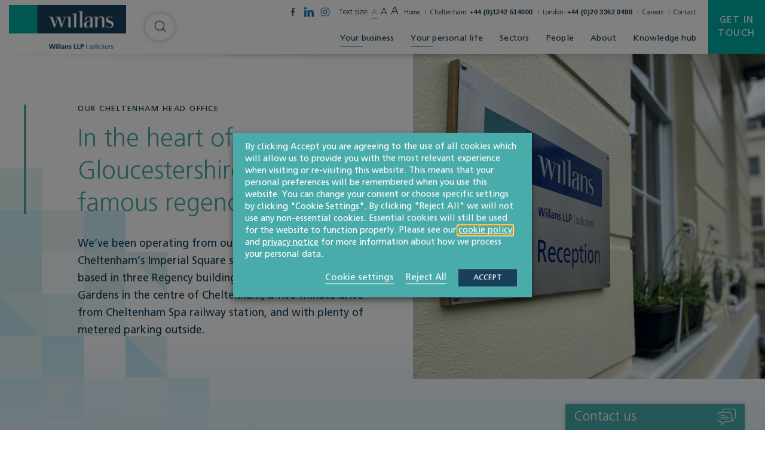

--- FILE ---
content_type: text/html; charset=UTF-8
request_url: https://www.willans.co.uk/location/cheltenham/
body_size: 26419
content:
<!doctype html>
<html class="uk-height-1-1" lang="en-US" prefix="og: https://ogp.me/ns#">

<head>
	<meta charset="utf-8">
<script type="text/javascript">
/* <![CDATA[ */
var gform;gform||(document.addEventListener("gform_main_scripts_loaded",function(){gform.scriptsLoaded=!0}),document.addEventListener("gform/theme/scripts_loaded",function(){gform.themeScriptsLoaded=!0}),window.addEventListener("DOMContentLoaded",function(){gform.domLoaded=!0}),gform={domLoaded:!1,scriptsLoaded:!1,themeScriptsLoaded:!1,isFormEditor:()=>"function"==typeof InitializeEditor,callIfLoaded:function(o){return!(!gform.domLoaded||!gform.scriptsLoaded||!gform.themeScriptsLoaded&&!gform.isFormEditor()||(gform.isFormEditor()&&console.warn("The use of gform.initializeOnLoaded() is deprecated in the form editor context and will be removed in Gravity Forms 3.1."),o(),0))},initializeOnLoaded:function(o){gform.callIfLoaded(o)||(document.addEventListener("gform_main_scripts_loaded",()=>{gform.scriptsLoaded=!0,gform.callIfLoaded(o)}),document.addEventListener("gform/theme/scripts_loaded",()=>{gform.themeScriptsLoaded=!0,gform.callIfLoaded(o)}),window.addEventListener("DOMContentLoaded",()=>{gform.domLoaded=!0,gform.callIfLoaded(o)}))},hooks:{action:{},filter:{}},addAction:function(o,r,e,t){gform.addHook("action",o,r,e,t)},addFilter:function(o,r,e,t){gform.addHook("filter",o,r,e,t)},doAction:function(o){gform.doHook("action",o,arguments)},applyFilters:function(o){return gform.doHook("filter",o,arguments)},removeAction:function(o,r){gform.removeHook("action",o,r)},removeFilter:function(o,r,e){gform.removeHook("filter",o,r,e)},addHook:function(o,r,e,t,n){null==gform.hooks[o][r]&&(gform.hooks[o][r]=[]);var d=gform.hooks[o][r];null==n&&(n=r+"_"+d.length),gform.hooks[o][r].push({tag:n,callable:e,priority:t=null==t?10:t})},doHook:function(r,o,e){var t;if(e=Array.prototype.slice.call(e,1),null!=gform.hooks[r][o]&&((o=gform.hooks[r][o]).sort(function(o,r){return o.priority-r.priority}),o.forEach(function(o){"function"!=typeof(t=o.callable)&&(t=window[t]),"action"==r?t.apply(null,e):e[0]=t.apply(null,e)})),"filter"==r)return e[0]},removeHook:function(o,r,t,n){var e;null!=gform.hooks[o][r]&&(e=(e=gform.hooks[o][r]).filter(function(o,r,e){return!!(null!=n&&n!=o.tag||null!=t&&t!=o.priority)}),gform.hooks[o][r]=e)}});
/* ]]> */
</script>

	<meta http-equiv="x-ua-compatible" content="ie=edge">
	<meta name="viewport" content="width=device-width, initial-scale=1">
		<style>img:is([sizes="auto" i], [sizes^="auto," i]) { contain-intrinsic-size: 3000px 1500px }</style>
	<link rel='preconnect' href='https://fonts.googleapis.com' >
<link rel='preconnect' href='https://ajax.aspnetcdn.com' >
<link rel='preconnect' href='https://www.google.com' >
<link rel='preconnect' href='https://hello.myfonts.net' >
<link rel='preconnect' href='https://cdn.yoshki.com' >
<link rel='preconnect' href='https://fonts.gstatic.com' >
<link rel='preconnect' href='https://www.google-analytics.com' >
<link rel='preconnect' href='https://www.gstatic.com' >
<link rel='preconnect' href='https://www.reviewsolicitors.co.uk' >
<link rel='preconnect' href='https://www.googletagmanager.com' >

<!-- Search Engine Optimization by Rank Math PRO - https://rankmath.com/ -->
<title>Cheltenham head office - Willans</title><link rel="preload" href="https://www.willans.co.uk/app/uploads/2019/06/home-optimized.mp4" as="video">
<meta name="description" content="The Willans head office is located in Cheltenham, the heart of Gloucestershire&#039;s most famous regency town and the centre of the Cotswolds."/>
<meta name="robots" content="follow, index, max-snippet:-1, max-video-preview:-1, max-image-preview:large"/>
<link rel="canonical" href="https://www.willans.co.uk/location/cheltenham/" />
<meta property="og:locale" content="en_US" />
<meta property="og:type" content="article" />
<meta property="og:title" content="Cheltenham head office - Willans" />
<meta property="og:description" content="The Willans head office is located in Cheltenham, the heart of Gloucestershire&#039;s most famous regency town and the centre of the Cotswolds." />
<meta property="og:url" content="https://www.willans.co.uk/location/cheltenham/" />
<meta property="og:site_name" content="Willans" />
<meta property="og:updated_time" content="2022-06-01T09:05:14+00:00" />
<meta name="twitter:card" content="summary_large_image" />
<meta name="twitter:title" content="Cheltenham head office - Willans" />
<meta name="twitter:description" content="The Willans head office is located in Cheltenham, the heart of Gloucestershire&#039;s most famous regency town and the centre of the Cotswolds." />
<script type="application/ld+json" class="rank-math-schema-pro">{"@context":"https://schema.org","@graph":[{"@type":"BreadcrumbList","@id":"https://www.willans.co.uk/location/cheltenham/#breadcrumb","itemListElement":[{"@type":"ListItem","position":"1","item":{"@id":"https://www.willans.co.uk","name":"Home"}},{"@type":"ListItem","position":"2","item":{"@id":"https://www.willans.co.uk/location/cheltenham/","name":"Cheltenham head office"}}]}]}</script>
<!-- /Rank Math WordPress SEO plugin -->

<style id='classic-theme-styles-inline-css' type='text/css'>
/*! This file is auto-generated */
.wp-block-button__link{color:#fff;background-color:#32373c;border-radius:9999px;box-shadow:none;text-decoration:none;padding:calc(.667em + 2px) calc(1.333em + 2px);font-size:1.125em}.wp-block-file__button{background:#32373c;color:#fff;text-decoration:none}
</style>
<link rel='stylesheet' id='app-css' href='https://www.willans.co.uk/app/themes/sozo/public/css/app-lr1azf.css?ver=6.8.3' type='text/css' media='all' />
<link rel='stylesheet' id='cookie-law-info-css' href='https://www.willans.co.uk/app/plugins/webtoffee-gdpr-cookie-consent/public/css/cookie-law-info-public.css?ver=2.6.5' type='text/css' media='all' />
<link rel='stylesheet' id='cookie-law-info-gdpr-css' href='https://www.willans.co.uk/app/plugins/webtoffee-gdpr-cookie-consent/public/css/cookie-law-info-gdpr.css?ver=2.6.5' type='text/css' media='all' />
<style id='cookie-law-info-gdpr-inline-css' type='text/css'>
.cli-modal-content, .cli-tab-content { background-color: #ffffff; }.cli-privacy-content-text, .cli-modal .cli-modal-dialog, .cli-tab-container p, a.cli-privacy-readmore { color: #000000; }.cli-tab-header { background-color: #f2f2f2; }.cli-tab-header, .cli-tab-header a.cli-nav-link,span.cli-necessary-caption,.cli-switch .cli-slider:after { color: #000000; }.cli-switch .cli-slider:before { background-color: #ffffff; }.cli-switch input:checked + .cli-slider:before { background-color: #ffffff; }.cli-switch .cli-slider { background-color: #e3e1e8; }.cli-switch input:checked + .cli-slider { background-color: #28a745; }.cli-modal-close svg { fill: #000000; }.cli-tab-footer .wt-cli-privacy-accept-all-btn { background-color: #00acad; color: #ffffff}.cli-tab-footer .wt-cli-privacy-accept-btn { background-color: #00acad; color: #ffffff}.cli-tab-header a:before{ border-right: 1px solid #000000; border-bottom: 1px solid #000000; }
</style>
<script type="text/javascript" id="cookie-law-info-js-extra">
/* <![CDATA[ */
var Cli_Data = {"nn_cookie_ids":["_cfuvid","rc::a","rc::c","csrftoken","YSC","VISITOR_INFO1_LIVE","VISITOR_PRIVACY_METADATA","_s","yt-remote-device-id","ytidb::LAST_RESULT_ENTRY_KEY","yt-player-headers-readable","yt-remote-connected-devices","yt-remote-session-app","yt-remote-cast-installed","yt-remote-session-name","yt-remote-fast-check-period","SESSION","debug","viewed_cookie_policy","CookieLawInfoConsent","JSESSIONID","vuid","_ga","_gid","__cf_bm","mgref","_gat","G"],"non_necessary_cookies":{"necessary":["_cfuvid","rc::a","rc::c","csrftoken","viewed_cookie_policy","CookieLawInfoConsent","cookielawinfo-checkbox-necessary","cookielawinfo-checkbox-functional","cookielawinfo-checkbox-performance","cookielawinfo-checkbox-analytics","cookielawinfo-checkbox-advertisement","cookielawinfo-checkbox-others","JSESSIONID"],"functional":["yt-remote-device-id","ytidb::LAST_RESULT_ENTRY_KEY","yt-player-headers-readable","yt-remote-connected-devices","yt-remote-session-app","yt-remote-cast-installed","yt-remote-session-name","yt-remote-fast-check-period","__cf_bm","mgref"],"analytics":["_s","vuid","_ga","_gid","_gat","G"],"advertisement":["YSC","VISITOR_INFO1_LIVE","VISITOR_PRIVACY_METADATA"],"others":["SESSION","debug"]},"cookielist":{"necessary":{"id":118,"status":true,"priority":0,"title":"Necessary","strict":true,"default_state":true,"ccpa_optout":false,"loadonstart":false},"functional":{"id":120,"status":true,"priority":5,"title":"Functional","strict":false,"default_state":true,"ccpa_optout":false,"loadonstart":false},"performance":{"id":121,"status":true,"priority":4,"title":"Performance","strict":false,"default_state":false,"ccpa_optout":false,"loadonstart":false},"analytics":{"id":122,"status":true,"priority":3,"title":"Analytics","strict":false,"default_state":false,"ccpa_optout":false,"loadonstart":false},"advertisement":{"id":123,"status":true,"priority":2,"title":"Advertisement","strict":false,"default_state":false,"ccpa_optout":false,"loadonstart":false},"others":{"id":124,"status":true,"priority":1,"title":"Others","strict":false,"default_state":false,"ccpa_optout":false,"loadonstart":false}},"ajax_url":"https:\/\/www.willans.co.uk\/wp\/wp-admin\/admin-ajax.php","current_lang":"en","security":"0ceb4eb7e0","eu_countries":["GB"],"geoIP":"disabled","use_custom_geolocation_api":"","custom_geolocation_api":"https:\/\/geoip.cookieyes.com\/geoip\/checker\/result.php","consentVersion":"1","strictlyEnabled":["necessary","obligatoire"],"cookieDomain":"","privacy_length":"250","ccpaEnabled":"","ccpaRegionBased":"","ccpaBarEnabled":"","ccpaType":"gdpr","triggerDomRefresh":"","secure_cookies":""};
var log_object = {"ajax_url":"https:\/\/www.willans.co.uk\/wp\/wp-admin\/admin-ajax.php"};
/* ]]> */
</script>
<script type="text/javascript" src="https://www.willans.co.uk/app/plugins/webtoffee-gdpr-cookie-consent/public/js/cookie-law-info-public.js?ver=2.6.5" id="cookie-law-info-js" defer></script>
		<script>
			const redact_ad_data = false;
			let wt_cli_ad_storage, wt_cli_analytics_storage, wt_cli_functionality_storage, wt_cli_waiting_period;
			let wt_url_passthrough = true;
			let wt_cli_bypass = 0;
			// Set values for wt_cli_advertisement_category, wt_cli_analytics_category, wt_cli_functional_category
			let wt_cli_advertisement_category = 'advertisement';
			let wt_cli_analytics_category = 'analytics';
			let wt_cli_functional_category = 'functional';

			window.dataLayer = window.dataLayer || [];
			//Set default state 
			update_default_state(wt_cli_advertisement_category, wt_cli_analytics_category, wt_cli_functional_category);

			function update_default_state(wt_cli_advertisement_category, wt_cli_analytics_category, wt_cli_functional_category) {
				let wt_cookie_policy_val = getCookie(`viewed_cookie_policy`, true);
				let wt_analytics_cookie_val = getCookie(`cookielawinfo-checkbox-${wt_cli_analytics_category}`);
				let wt_advertisement_cookie_val = getCookie(`cookielawinfo-checkbox-${wt_cli_advertisement_category}`);
				let wt_functional_cookie_val = getCookie(`cookielawinfo-checkbox-${wt_cli_functional_category}`);
				wt_cli_ad_storage = (wt_advertisement_cookie_val === 'yes' && wt_cookie_policy_val) ? 'granted' : 'denied';
				wt_cli_analytics_storage = (wt_analytics_cookie_val === 'yes' && wt_cookie_policy_val) ? 'granted' : 'denied';
				wt_cli_functionality_storage = (wt_functional_cookie_val === 'yes' && wt_cookie_policy_val) ? 'granted' : 'denied';
				wt_cli_waiting_period = 500;
				//Support for cookie scanner
				if (wt_cli_bypass) {
					wt_cli_ad_storage = wt_cli_analytics_storage = wt_cli_functionality_storage = 'granted';
					wt_cli_waiting_period = 100;
				}
				gtag("consent", "default", {
					ad_storage: "denied",
					ad_user_data: "denied",
					ad_personalization: "denied",
					analytics_storage: "denied",
					functionality_storage: "denied",
					personalization_storage: "denied",
					security_storage: "granted",
					wait_for_update: wt_cli_waiting_period,
				});
			}

			function gtag() {
				dataLayer.push(arguments);
			}
			gtag("set", "developer_id.dZDk4Nz", true);
			gtag("set", "ads_data_redaction", true);
			gtag("set", "url_passthrough", wt_url_passthrough);

			//Check whether already given consent 
			let wt_viewed_cookie_policy = getCookie(`viewed_cookie_policy`, true);
			if(wt_viewed_cookie_policy) {
				checkConsentInitialized();
			}
			// Check if banner is hidden and initialize consent
			document.addEventListener("cliBannerVisibility", function(event) {
				if (event.detail.visible === false) {
					checkConsentInitialized();
				}
			});
			document.addEventListener("cli_consent_update", function() {
				checkConsentInitialized();
			});
			function checkConsentInitialized() {
				// Define a variable to store the retry interval
				const retryInterval = 100; // milliseconds

				function tryToUpdateConsent() {
					// Check if CLI.consent is not loaded yet
					if (typeof CLI === 'undefined' || Object.keys(CLI.consent).length === 0) {
						// If not loaded, wait for the retry interval and retry
						setTimeout(tryToUpdateConsent, retryInterval);
						return;
					}
					// If CLI.consent is loaded, proceed with updating consent status
					setTimeout(update_consent_status, 500); // Delaying the function call for 0.5 seconds
				}

				// Start the initial attempt to update consent
				tryToUpdateConsent();
			}

			function update_consent_status() {
				// Your logic for accepting cookie consent
				wt_cli_ad_storage = 'denied';
				wt_cli_analytics_storage = 'denied';
				wt_cli_functionality_storage = 'denied';
				if (CLI.consent[wt_cli_advertisement_category] == true) {
					wt_cli_ad_storage = 'granted';
				}
				if (CLI.consent[wt_cli_analytics_category] == true) {
					wt_cli_analytics_storage = 'granted';
				}
				if (CLI.consent[wt_cli_functional_category] == true) {
					wt_cli_functionality_storage = 'granted';
				}
				// Access cliBlocker.cliShowBar value
				let isBannerDisabled = cliBlocker.cliShowBar;
				//Support for cookie scanner
				if (wt_cli_bypass || !isBannerDisabled) {
					wt_cli_ad_storage = wt_cli_analytics_storage = wt_cli_functionality_storage = 'granted';
					wt_cli_waiting_period = 100;
				}
				gtag('consent', 'update', {
					'ad_storage': wt_cli_ad_storage,
					'ad_user_data': wt_cli_ad_storage,
					'ad_personalization': wt_cli_ad_storage,
					'analytics_storage': wt_cli_analytics_storage,
					'functionality_storage': wt_cli_functionality_storage,
					'personalization_storage': wt_cli_functionality_storage,
					'security_storage': "granted",
				});
				set_ads_data_redaction();
			}

			function set_ads_data_redaction() {
				if (redact_ad_data && wt_cli_ad_storage == 'denied') {
					gtag('set', 'ads_data_redaction', true);
				}
			}

			function getCookie(name, force = false) {
				const value = "; " + document.cookie;
				const parts = value.split("; " + name + "=");
				if (parts.length === 2) {
					return parts.pop().split(";").shift();
				}
				return force ? false : 'no'; // Return 'false' if cookie doesn't exist and force is true
			}
		</script>
	<meta name="tec-api-version" content="v1"><meta name="tec-api-origin" content="https://www.willans.co.uk"><link rel="alternate" href="https://www.willans.co.uk/wp-json/tribe/events/v1/" /><script type="text/plain" data-cli-class="cli-blocker-script" data-cli-label="Google Tag Manager"  data-cli-script-type="analytics" data-cli-block="true" data-cli-block-if-ccpa-optout="false" data-cli-element-position="head" id="google_gtagjs" src="https://www.googletagmanager.com/gtag/js?id=G-GXSCGJDD9F" async="async"></script>
<script type="text/javascript" id="google_gtagjs-inline">
/* <![CDATA[ */
window.dataLayer = window.dataLayer || [];function gtag(){dataLayer.push(arguments);}gtag('js', new Date());gtag('config', 'G-GXSCGJDD9F', {} );
/* ]]> */
</script>
	<link rel="apple-touch-icon" sizes="180x180" href="/apple-touch-icon.png">
	<link rel="icon" type="image/png" sizes="32x32" href="/favicon-32x32.png">
	<link rel="icon" type="image/png" sizes="16x16" href="/favicon-16x16.png">
	<link rel="manifest" href="/site.webmanifest">
	<link rel="mask-icon" href="/safari-pinned-tab.svg" color="#4a90e2">
	<meta name="msapplication-TileColor" content="#ffffff">
	<meta name="theme-color" content="#ffffff">

	<link href="https://fonts.googleapis.com/css?family=Roboto+Condensed:400&display=swap" rel="stylesheet">

	<script type="text/javascript">
		var customPath = "/app/themes/sozo";
	</script>
	<script type="text/javascript" src="https://www.willans.co.uk/app/themes/sozo/webfonts/webfonts.js" defer></script>

						<script type="text/plain" data-cli-class="cli-blocker-script" data-cli-label="Google Tag Manager"  data-cli-script-type="analytics" data-cli-block="true" data-cli-block-if-ccpa-optout="false" data-cli-element-position="head">
				(function(w, d, s, l, i) {
					w[l] = w[l] || [];
					w[l].push({
						'gtm.start': new Date().getTime(),
						event: 'gtm.js'
					});
					var f = d.getElementsByTagName(s)[0],
						j = d.createElement(s),
						dl = l != 'dataLayer' ? '&l=' + l : '';
					j.async = true;
					j.src =
						'https://www.googletagmanager.com/gtm.js?id=' + i + dl;
					f.parentNode.insertBefore(j, f);
				})(window, document, 'script', 'dataLayer', 'GTM-KMKGPKN');
			</script>
			
	<script type="application/ld+json">
{
  "@context": "http://schema.org",
  "@type": "Organization",
  "@id":  "https://www.willans.co.uk",
  "url": "https://www.willans.co.uk",
  "logo": "https://www.willans.co.uk/app/themes/sozo/public/images/svg_icons/logo.svg",
  "location": {
    "@type": "Place",
    "address": {
      "@type": "PostalAddress",
      "addressLocality": "Cheltenham",
      "addressRegion": "Gloucestershire ",
      "postalCode": "GL50 1QZ",
      "streetAddress": "34 Imperial Square"
    },
    "name": "Willans"
  },
  "name": "Willans LLP"
}
</script>			</head>

<body class="wp-singular location-template-default single single-location postid-908 wp-theme-sozo tribe-no-js page-template-sozo-tonik-starter-theme">
<div style="display: none;" class="browser-warning uk-text-center uk-padding-small" id="browser-warning">
	<p class="uk-margin-remove">
		You are using an <strong>outdated</strong> browser. Please <a href="http://browsehappy.com/">upgrade your browser</a> to improve your experience
	</p>
</div>


<div id="offcanvas" uk-offcanvas="overlay: true; mode: push; flip: true">
	<div class="uk-offcanvas-bar">

		<span class="uk-offcanvas-close uk-text-7">
			<span uk-icon="icon: chevron-left; ratio: 0.5" class="uk-margin-xsmall-right"></span> Back
		</span>

		<div>
			<ul class="uk-list js-offcanvas-menu uk-list-chevrons uk-margin-top">
								<li>
					<a href="https://www.willans.co.uk/help-for-every-stage-of-business/" >Your business</a>
											<span class="uk-float-right" uk-toggle="target: #drop-1;  animation: uk-animation-slide-top-small"><span uk-icon="icon: chevron-down; ratio: 0.5;"></span></span>
						<div id="drop-1" hidden>
						    <ul class="uk-list uk-list-submenu uk-margin-remove">
												<li><a href="https://www.willans.co.uk/service/corporate/">Corporate</a>
															<span class="uk-float-right" uk-toggle="target: #drop-2;  animation: uk-animation-slide-top-small"><span uk-icon="icon: chevron-down; ratio: 0.5;"></span></span>
								<div id="drop-2" hidden>
								    <ul class="uk-list uk-list-submenu uk-margin-remove">
																				<li>
																						<a href="https://www.willans.co.uk/service/corporate/business-funding-investments/">Business funding &amp; investments</a>
																					</li>
																															<li>
																						<a href="https://www.willans.co.uk/service/corporate/joint-ventures-business-ownership-agreements/">Joint ventures &amp; business ownership agreements</a>
																					</li>
																															<li>
																						<a href="https://www.willans.co.uk/service/corporate/business-exit-succession-planning/">Business exit &amp; succession planning</a>
																					</li>
																															<li>
																						<a href="https://www.willans.co.uk/service/corporate/business-reorganisations/">Business reorganisations</a>
																					</li>
																															<li>
																						<a href="https://www.willans.co.uk/service/corporate/company-law-advice/">Company law advice</a>
																					</li>
																															<li>
																						<a href="https://www.willans.co.uk/service/corporate/sales-mergers-acquisitions/">Sales, mergers &amp; acquisitions</a>
																					</li>
																															<li>
																						<a href="https://www.willans.co.uk/service/corporate/starting-a-business/">Starting a business</a>
																					</li>
																														</ul>
								</div>
													</li>
												<li><a href="https://www.willans.co.uk/service/commercial/">Commercial</a>
															<span class="uk-float-right" uk-toggle="target: #drop-3;  animation: uk-animation-slide-top-small"><span uk-icon="icon: chevron-down; ratio: 0.5;"></span></span>
								<div id="drop-3" hidden>
								    <ul class="uk-list uk-list-submenu uk-margin-remove">
																				<li>
																						<a href="https://www.willans.co.uk/service/commercial/fixed-price-support/">Fixed-price support</a>
																					</li>
																															<li>
																						<a href="https://www.willans.co.uk/service/commercial/intellectual-property/">Intellectual property & protection</a>
																					</li>
																															<li>
																						<a href="https://www.willans.co.uk/service/commercial/gdpr-data-protection/">GDPR &amp; data protection</a>
																					</li>
																															<li>
																						<a href="https://www.willans.co.uk/service/commercial/contracts-agreements/">Business contracts &amp; agreements</a>
																					</li>
																														</ul>
								</div>
													</li>
												<li><a href="https://www.willans.co.uk/service/real-estate/">Real estate</a>
															<span class="uk-float-right" uk-toggle="target: #drop-4;  animation: uk-animation-slide-top-small"><span uk-icon="icon: chevron-down; ratio: 0.5;"></span></span>
								<div id="drop-4" hidden>
								    <ul class="uk-list uk-list-submenu uk-margin-remove">
																				<li>
																						<a href="https://www.willans.co.uk/service/real-estate/construction/">Construction law</a>
																					</li>
																															<li>
																						<a href="https://www.willans.co.uk/service/real-estate/land-development/">Land development</a>
																					</li>
																															<li>
																						<a href="https://www.willans.co.uk/service/real-estate/sales-acquisitions/">Sales &amp; acquisitions</a>
																					</li>
																															<li>
																						<a href="https://www.willans.co.uk/service/real-estate/leases/">Leases</a>
																					</li>
																															<li>
																						<a href="https://www.willans.co.uk/service/real-estate/finance/">Property finance</a>
																					</li>
																															<li>
																						<a href="https://www.willans.co.uk/service/litigation-dispute-resolution/property-litigation/">Property litigation</a>
																					</li>
																															<li>
																						<a href="https://www.willans.co.uk/service/agriculture-rural-affairs/">Agriculture &amp; rural affairs</a>
																					</li>
																														</ul>
								</div>
													</li>
												<li><a href="https://www.willans.co.uk/service/agriculture-land-development/">Agriculture, land & development</a>
															<span class="uk-float-right" uk-toggle="target: #drop-5;  animation: uk-animation-slide-top-small"><span uk-icon="icon: chevron-down; ratio: 0.5;"></span></span>
								<div id="drop-5" hidden>
								    <ul class="uk-list uk-list-submenu uk-margin-remove">
																				<li>
																						<a href="https://www.willans.co.uk/sector/land-development/">Land & development</a>
																					</li>
																															<li>
																						<a href="https://www.willans.co.uk/sector/farming-rural-affairs/">Farming &amp; rural affairs</a>
																					</li>
																															<li>
																						<a href="https://www.willans.co.uk/service/agriculture-rural-affairs/agricultural-tenancies/">Agricultural tenancies</a>
																					</li>
																															<li>
																						<a href="https://www.willans.co.uk/service/agriculture-rural-affairs/farm-sales-purchases/">Sales &amp; purchases</a>
																					</li>
																															<li>
																						<a href="https://www.willans.co.uk/service/agriculture-rural-affairs/partnerships-structures/">Partnerships &amp; business structures</a>
																					</li>
																															<li>
																						<a href="https://www.willans.co.uk/sector/energy/">Renewable energy</a>
																					</li>
																														</ul>
								</div>
													</li>
												<li><a href="https://www.willans.co.uk/service/employment-business-immigration/">Employment &amp; business immigration</a>
															<span class="uk-float-right" uk-toggle="target: #drop-6;  animation: uk-animation-slide-top-small"><span uk-icon="icon: chevron-down; ratio: 0.5;"></span></span>
								<div id="drop-6" hidden>
								    <ul class="uk-list uk-list-submenu uk-margin-remove">
																				<li>
																						<a href="https://www.willans.co.uk/service/employment-business-immigration/employment-disputes/">Employment disputes</a>
																					</li>
																															<li>
																						<a href="https://www.willans.co.uk/service/employment-business-immigration/difficult-employees/">Difficult employees</a>
																					</li>
																															<li>
																						<a href="https://www.willans.co.uk/service/employment-business-immigration/redundancies-transfers/">Redundancies &amp; transfers</a>
																					</li>
																															<li>
																						<a href="https://www.willans.co.uk/service/employment-business-immigration/business-immigration-solicitors/">Business immigration</a>
																					</li>
																															<li>
																						<a href="https://www.willans.co.uk/service/employment-business-immigration/fixed-fee-legal-support-for-employers/">Fixed fee legal support</a>
																					</li>
																															<li>
																						<a href="https://www.willans.co.uk/service/employment-business-immigration/training-solutions/">Training solutions</a>
																					</li>
																															<li>
																						<a href="https://www.willans.co.uk/service/employment-business-immigration/hr-support/">HR support</a>
																					</li>
																														</ul>
								</div>
													</li>
												<li><a href="https://www.willans.co.uk/service/litigation-dispute-resolution/">Litigation &amp; dispute resolution</a>
															<span class="uk-float-right" uk-toggle="target: #drop-7;  animation: uk-animation-slide-top-small"><span uk-icon="icon: chevron-down; ratio: 0.5;"></span></span>
								<div id="drop-7" hidden>
								    <ul class="uk-list uk-list-submenu uk-margin-remove">
																				<li>
																						<a href="https://www.willans.co.uk/service/litigation-dispute-resolution/contractual-disputes/">Contractual disputes</a>
																					</li>
																															<li>
																						<a href="https://www.willans.co.uk/service/litigation-dispute-resolution/debt-recovery/">Debt recovery</a>
																					</li>
																															<li>
																						<a href="https://www.willans.co.uk/service/litigation-dispute-resolution/intellectual-property-disputes/">Intellectual property disputes</a>
																					</li>
																															<li>
																						<a href="https://www.willans.co.uk/service/litigation-dispute-resolution/mediation/">Mediation</a>
																					</li>
																															<li>
																						<a href="https://www.willans.co.uk/service/litigation-dispute-resolution/shareholder-disputes-solicitors/">Director, partnership & shareholder disputes</a>
																					</li>
																															<li>
																						<a href="https://www.willans.co.uk/service/litigation-dispute-resolution/professional-negligence/">Professional negligence</a>
																					</li>
																															<li>
																						<a href="https://www.willans.co.uk/service/litigation-dispute-resolution/property-litigation/">Property litigation</a>
																					</li>
																															<li>
																						<a href="https://www.willans.co.uk/service/litigation-dispute-resolution/classic-cars/">Classic car disputes</a>
																					</li>
																														</ul>
								</div>
													</li>
												<li><a href="https://www.willans.co.uk/service/global/">Global companies doing business in the UK</a>
															<span class="uk-float-right" uk-toggle="target: #drop-8;  animation: uk-animation-slide-top-small"><span uk-icon="icon: chevron-down; ratio: 0.5;"></span></span>
								<div id="drop-8" hidden>
								    <ul class="uk-list uk-list-submenu uk-margin-remove">
																				<li>
																						<a href="https://www.willans.co.uk/service/global/business-structures/">Business structures</a>
																					</li>
																															<li>
																						<a href="https://www.willans.co.uk/service/global/commercial-issues/">Commercial issues</a>
																					</li>
																															<li>
																						<a href="https://www.willans.co.uk/service/global/business-immigration-advice/">Business immigration advice</a>
																					</li>
																															<li>
																						<a href="https://www.willans.co.uk/service/global/gdpr/">Data protection &amp; GDPR</a>
																					</li>
																															<li>
																						<a href="https://www.willans.co.uk/service/global/business-premises/">Business premises</a>
																					</li>
																														</ul>
								</div>
													</li>
												<li><a href="https://www.willans.co.uk/help-for-every-stage-of-business/">Help for every stage of business</a>
													</li>
													</ul>
						</div>
									</li>
								<li>
					<a href="https://www.willans.co.uk/help-for-every-stage-of-life/" >Your personal life</a>
											<span class="uk-float-right" uk-toggle="target: #drop-9;  animation: uk-animation-slide-top-small"><span uk-icon="icon: chevron-down; ratio: 0.5;"></span></span>
						<div id="drop-9" hidden>
						    <ul class="uk-list uk-list-submenu uk-margin-remove">
												<li><a href="https://www.willans.co.uk/service/family-relationships-and-divorce/">Family, relationships &amp; divorce</a>
															<span class="uk-float-right" uk-toggle="target: #drop-10;  animation: uk-animation-slide-top-small"><span uk-icon="icon: chevron-down; ratio: 0.5;"></span></span>
								<div id="drop-10" hidden>
								    <ul class="uk-list uk-list-submenu uk-margin-remove">
																				<li>
																						<span class="uk-text-faded">Starting a relationship</span>
																					</li>
																			    		<ul class="uk-list uk-margin-remove-bottom uk-margin-xsmall-top">
																								<li><a href="https://www.willans.co.uk/service/family-relationships-and-divorce/starting-a-relationship/pre-nups/">Prenuptial agreements</a></li>
																								<li><a href="https://www.willans.co.uk/service/family-relationships-and-divorce/starting-a-relationship/cohabitation-agreements/">Cohabitation agreements</a></li>
																				    		</ul>
																															<li>
																						<span class="uk-text-faded">Ending a relationship</span>
																					</li>
																			    		<ul class="uk-list uk-margin-remove-bottom uk-margin-xsmall-top">
																								<li><a href="https://www.willans.co.uk/service/family-relationships-and-divorce/ending-a-relationship/divorce-or-separation/">Divorce or separation</a></li>
																								<li><a href="https://www.willans.co.uk/service/family-relationships-and-divorce/ending-a-relationship/financial-issues-agreements/">Financial issues &amp; agreements</a></li>
																								<li><a href="https://www.willans.co.uk/service/family-relationships-and-divorce/ending-a-relationship/children/">Children</a></li>
																				    		</ul>
																														</ul>
								</div>
													</li>
												<li><a href="https://www.willans.co.uk/service/property/">Property</a>
															<span class="uk-float-right" uk-toggle="target: #drop-11;  animation: uk-animation-slide-top-small"><span uk-icon="icon: chevron-down; ratio: 0.5;"></span></span>
								<div id="drop-11" hidden>
								    <ul class="uk-list uk-list-submenu uk-margin-remove">
																				<li>
																						<a href="https://www.willans.co.uk/service/property/transferring-a-share-of-your-property/">Transferring a share of your property</a>
																					</li>
																															<li>
																						<a href="https://www.willans.co.uk/service/property/freeholds-lease-extensions/">Freeholds &amp; lease extensions</a>
																					</li>
																															<li>
																						<a href="https://www.willans.co.uk/service/property/country-houses-farms-estates/">Country houses, farms &amp; estates</a>
																					</li>
																															<li>
																						<a href="https://www.willans.co.uk/service/property/buying-selling/">Buying &amp; selling</a>
																					</li>
																															<li>
																						<a href="https://www.willans.co.uk/service/property/buy-to-let/">Buy to let</a>
																					</li>
																															<li>
																						<a href="https://www.willans.co.uk/service/disputes/property-disputes/">Property disputes</a>
																					</li>
																														</ul>
								</div>
													</li>
												<li><a href="https://www.willans.co.uk/service/wills-trusts-probate/">Wills, trusts &amp; probate</a>
															<span class="uk-float-right" uk-toggle="target: #drop-12;  animation: uk-animation-slide-top-small"><span uk-icon="icon: chevron-down; ratio: 0.5;"></span></span>
								<div id="drop-12" hidden>
								    <ul class="uk-list uk-list-submenu uk-margin-remove">
																				<li>
																						<a href="https://www.willans.co.uk/service/wills-trusts-probate/wills/">Creating a will</a>
																					</li>
																															<li>
																						<a href="https://www.willans.co.uk/service/wills-trusts-probate/powers-of-attorney/">Powers of attorney</a>
																					</li>
																															<li>
																						<a href="https://www.willans.co.uk/service/wills-trusts-probate/probate/">Probate</a>
																					</li>
																															<li>
																						<a href="https://www.willans.co.uk/service/wills-trusts-probate/court-of-protection/">Court of Protection & deputyship</a>
																					</li>
																															<li>
																						<a href="https://www.willans.co.uk/service/wills-trusts-probate/asset-protection-trusts/">Asset protection &amp; trusts</a>
																					</li>
																															<li>
																						<a href="https://www.willans.co.uk/service/wills-trusts-probate/protecting-business-interests/">Protecting your business interests</a>
																					</li>
																															<li>
																						<a href="https://www.willans.co.uk/service/wills-trusts-probate/elderly-vulnerable/">Elderly &amp; vulnerable people</a>
																					</li>
																															<li>
																						<a href="https://www.willans.co.uk/service/disputes/inheritance-disputes/">Inheritance &amp; trust disputes</a>
																					</li>
																														</ul>
								</div>
													</li>
												<li><a href="https://www.willans.co.uk/service/disputes/">Disputes</a>
															<span class="uk-float-right" uk-toggle="target: #drop-13;  animation: uk-animation-slide-top-small"><span uk-icon="icon: chevron-down; ratio: 0.5;"></span></span>
								<div id="drop-13" hidden>
								    <ul class="uk-list uk-list-submenu uk-margin-remove">
																				<li>
																						<a href="https://www.willans.co.uk/service/disputes/landlord-and-tenant-disputes/">Landlord and tenant disputes</a>
																					</li>
																															<li>
																						<a href="https://www.willans.co.uk/service/disputes/debt-recovery-private/">Recovering debt</a>
																					</li>
																															<li>
																						<a href="https://www.willans.co.uk/service/disputes/property-disputes/">Property disputes</a>
																					</li>
																															<li>
																						<a href="https://www.willans.co.uk/service/disputes/inheritance-disputes/">Inheritance &amp; trust disputes</a>
																					</li>
																															<li>
																						<a href="https://www.willans.co.uk/service/disputes/negligence-contract-disputes/">Negligence &amp; contract disputes</a>
																					</li>
																															<li>
																						<a href="https://www.willans.co.uk/service/litigation-dispute-resolution/shareholder-disputes-solicitors/">Director, partnership & shareholder disputes</a>
																					</li>
																															<li>
																						<a href="https://www.willans.co.uk/service/litigation-dispute-resolution/classic-cars/">Classic car disputes</a>
																					</li>
																															<li>
																						<a href="https://www.willans.co.uk/service/disputes/landlord-and-tenant-disputes/">Landlord and tenant disputes</a>
																					</li>
																														</ul>
								</div>
													</li>
												<li><a href="https://www.willans.co.uk/service/employment/">Employment</a>
															<span class="uk-float-right" uk-toggle="target: #drop-14;  animation: uk-animation-slide-top-small"><span uk-icon="icon: chevron-down; ratio: 0.5;"></span></span>
								<div id="drop-14" hidden>
								    <ul class="uk-list uk-list-submenu uk-margin-remove">
																				<li>
																						<a href="https://www.willans.co.uk/service/employment/senior-executive-severance-or-redundancy/">Senior executive severance or redundancy</a>
																					</li>
																															<li>
																						<a href="https://www.willans.co.uk/service/employment/disputes-tribunals/">Disputes &amp; tribunals</a>
																					</li>
																															<li>
																						<a href="https://www.willans.co.uk/service/litigation-dispute-resolution/shareholder-disputes-solicitors/">Director, partnership & shareholder disputes</a>
																					</li>
																														</ul>
								</div>
													</li>
												<li><a href="https://www.willans.co.uk/help-for-every-stage-of-life/">Help for every stage of life</a>
													</li>
													</ul>
						</div>
									</li>
								<li>
					<a href="https://www.willans.co.uk/sectors/" >Sectors</a>
											<span class="uk-float-right" uk-toggle="target: #drop-15;  animation: uk-animation-slide-top-small"><span uk-icon="icon: chevron-down; ratio: 0.5;"></span></span>
						<div id="drop-15" hidden>
						    <ul class="uk-list uk-list-submenu uk-margin-remove">
												<li><a href="https://www.willans.co.uk/sector/charities-and-nfps/">Charities &amp; not-for-profit organisations</a>
													</li>
												<li><a href="https://www.willans.co.uk/sector/hospitality-leisure/">Hospitality &amp; leisure</a>
													</li>
												<li><a href="https://www.willans.co.uk/sector/manufacturing-engineering/">Manufacturing &amp; engineering</a>
													</li>
												<li><a href="https://www.willans.co.uk/sector/professional-practices/">Professional practices</a>
													</li>
												<li><a href="https://www.willans.co.uk/sector/energy/">Renewable energy</a>
													</li>
												<li><a href="https://www.willans.co.uk/sector/retail/">Retail</a>
													</li>
												<li><a href="https://www.willans.co.uk/sector/sports-media/">Sports & media</a>
													</li>
												<li><a href="https://www.willans.co.uk/sector/technology/">Technology</a>
													</li>
												<li><a href="https://www.willans.co.uk/sector/land-development/">Land & development</a>
													</li>
												<li><a href="https://www.willans.co.uk/sector/farming-rural-affairs/">Farming &amp; rural affairs</a>
													</li>
													</ul>
						</div>
									</li>
								<li>
					<a href="https://www.willans.co.uk/people/" >People</a>
									</li>
								<li>
					<a href="https://www.willans.co.uk/about/" >About</a>
											<span class="uk-float-right" uk-toggle="target: #drop-16;  animation: uk-animation-slide-top-small"><span uk-icon="icon: chevron-down; ratio: 0.5;"></span></span>
						<div id="drop-16" hidden>
						    <ul class="uk-list uk-list-submenu uk-margin-remove">
												<li><a href="https://www.willans.co.uk/about/">Why Willans</a>
													</li>
												<li><a href="https://www.willans.co.uk/history/">History</a>
													</li>
												<li><a href="https://www.willans.co.uk/locations/">Locations</a>
															<span class="uk-float-right" uk-toggle="target: #drop-17;  animation: uk-animation-slide-top-small"><span uk-icon="icon: chevron-down; ratio: 0.5;"></span></span>
								<div id="drop-17" hidden>
								    <ul class="uk-list uk-list-submenu uk-margin-remove">
																				<li>
																						<a href="https://www.willans.co.uk/location/cheltenham/">Cheltenham head office</a>
																					</li>
																														</ul>
								</div>
													</li>
												<li><a href="https://www.willans.co.uk/legal-regulatory-info/">Legal &amp; regulatory info</a>
													</li>
												<li><a href="https://www.willans.co.uk/charity-and-community/">Charity & community</a>
													</li>
												<li><a href="https://www.willans.co.uk/case-studies/">Case studies</a>
													</li>
												<li><a href="https://www.willans.co.uk/our-fees/">Our fees</a>
															<span class="uk-float-right" uk-toggle="target: #drop-18;  animation: uk-animation-slide-top-small"><span uk-icon="icon: chevron-down; ratio: 0.5;"></span></span>
								<div id="drop-18" hidden>
								    <ul class="uk-list uk-list-submenu uk-margin-remove">
																				<li>
																						<a href="https://www.willans.co.uk/our-fees/residential-purchases-sales/">Residential purchases & sales</a>
																					</li>
																															<li>
																						<a href="https://www.willans.co.uk/our-fees/probate/">Probate</a>
																					</li>
																															<li>
																						<a href="https://www.willans.co.uk/our-fees/employment-tribunals/">Employment tribunals</a>
																					</li>
																															<li>
																						<a href="https://www.willans.co.uk/our-fees/fees-debt-recovery/">Debt recovery</a>
																					</li>
																														</ul>
								</div>
													</li>
													</ul>
						</div>
									</li>
								<li>
					<a href="https://www.willans.co.uk/knowledge/" >Knowledge hub</a>
											<span class="uk-float-right" uk-toggle="target: #drop-19;  animation: uk-animation-slide-top-small"><span uk-icon="icon: chevron-down; ratio: 0.5;"></span></span>
						<div id="drop-19" hidden>
						    <ul class="uk-list uk-list-submenu uk-margin-remove">
												<li><a href="https://www.willans.co.uk/knowledge/">Knowledge hub</a>
													</li>
												<li><a href="https://www.willans.co.uk/insight/">Insights &amp; thinking</a>
													</li>
												<li><a href="https://www.willans.co.uk/events/">Events &amp; training</a>
													</li>
												<li><a href="https://www.willans.co.uk/webinars/">Webinars on catch-up</a>
													</li>
												<li><a href="https://www.willans.co.uk/guides/">Resources</a>
															<span class="uk-float-right" uk-toggle="target: #drop-20;  animation: uk-animation-slide-top-small"><span uk-icon="icon: chevron-down; ratio: 0.5;"></span></span>
								<div id="drop-20" hidden>
								    <ul class="uk-list uk-list-submenu uk-margin-remove">
																				<li>
																						<a href="https://www.willans.co.uk/guides/your-life-law-newsletter/">Your Life & the Law</a>
																					</li>
																															<li>
																						<a href="https://www.willans.co.uk/guides/employment-law-dispatches/">Employment Law Dispatches</a>
																					</li>
																															<li>
																						<a href="https://www.willans.co.uk/guides/law-news/">Law News</a>
																					</li>
																															<li>
																						<a href="https://www.willans.co.uk/guides/legal-guides/">Legal guides</a>
																					</li>
																															<li>
																						<a href="https://www.willans.co.uk/guides/downloads/">Our brochure</a>
																					</li>
																														</ul>
								</div>
													</li>
												<li><a href="https://www.willans.co.uk/news/">News</a>
													</li>
												<li><a href="https://www.willans.co.uk/subscribe/">Subscribe</a>
													</li>
													</ul>
						</div>
									</li>
							</ul>
		</div>

					<a class="uk-margin-xsmall-right uk-color-facebook" href="https://www.facebook.com/WillansLLP/" uk-icon="icon: facebook; ratio: 0.8" title="Follow us on facebook"></a>
					<a class="uk-margin-xsmall-right uk-color-linkedin" href="https://www.linkedin.com/company/willans-llp/" uk-icon="icon: linkedin; ratio: 0.8" title="Follow us on linkedin"></a>
					<a class="uk-margin-xsmall-right uk-color-instagram" href="https://www.instagram.com/willansllpsolicitors_/" uk-icon="icon: instagram; ratio: 0.8" title="Follow us on instagram"></a>
		
		<ul class="uk-list uk-text-5 uk-margin-top">
			   <!-- Excluding contact link from here, because CTA button added below -->
					<li class="uk-margin-xsmall-top" style="padding-top: 2px;"><a href="https://www.willans.co.uk/">Home</a></li>
							   <!-- Excluding contact link from here, because CTA button added below -->
					<li class="uk-margin-xsmall-top" style="padding-top: 2px;"><a href="tel:+441242514000">Cheltenham: <strong>+44 (0)1242 514000</strong></a></li>
							   <!-- Excluding contact link from here, because CTA button added below -->
					<li class="uk-margin-xsmall-top" style="padding-top: 2px;"><a href="tel:+442033620490">London: <strong>+44 (0)20 3362 0490</strong></a></li>
							   <!-- Excluding contact link from here, because CTA button added below -->
					<li class="uk-margin-xsmall-top" style="padding-top: 2px;"><a href="https://www.willans.co.uk/careers/">Careers</a></li>
													<li class="uk-margin-xsmall-top" style="padding-top: 2px;">
				<a class="uk-button uk-button-primary uk-width-1-1" href="https://www.willans.co.uk/contact/"  >
	<span><span uk-icon="arrow-right"></span></span>
	<span>Get in Touch</span>
	<svg class="circ uk-position-cover uk-width-1-1 uk-height-1-1"><circle r="4" cy="50%" cx="50%"></circle></svg>
</a>
			</li>
		</ul>


	</div>
</div>

<div class="uk-offcanvas-content">

	<div class="uk-navbar-header uk-background-light uk-background-shadow uk-text-fix-body" style="z-index: 981 !important;" uk-sticky="show-on-up: true; animation: uk-animation-slide-top">
	
	<header class="uk-nav uk-flex">

		<div class="logo uk-flex uk-flex-middle uk-margin-small-left uk-margin-small-right">
			<a href="https://www.willans.co.uk/" title="Willans LLP">
				<img src="https://www.willans.co.uk/app/uploads/2023/01/Willans-logo-PNG-with-transparent-background.png" width="196" />
			</a>
		</div>

		<a href="https://www.willans.co.uk/contact/" uk-toggle="" class="uk-hidden@l uk-cta-mobile uk-margin-auto-left uk-margin-small-right uk-flex uk-flex-middle uk-text-7">
			<span class="uk-margin-xsmall-right" uk-icon="icon: phone; ratio: 0.75"></span>
			<span>Get in Touch</span>
		</a>

		<a href="#offcanvas" uk-toggle="" class="uk-hidden@l uk-hamburger">
			<span class="uk-navbar-toggle uk-navbar-toggle-icon uk-flex uk-flex-middle uk-text-7">
				<svg width="25" height="20" viewBox="0 0 20 20" xmlns="http://www.w3.org/2000/svg">
					<rect y="9" width="25" height="2"></rect>
					<rect y="3" width="25" height="2"></rect>
					<rect y="15" width="25" height="2"></rect>
				</svg>
				<span>Menu</span>
			</span>
		</a>

		<div class="uk-width-expand uk-visible@l uk-flex">

			<div class="uk-width-header-search uk-flex uk-flex-middle uk-margin-medium-right uk-margin-auto-left">
				<form method="get" action="https://www.willans.co.uk">
					<div class="uk-search uk-width-1-1 uk-flex-none">
						<span uk-search-icon></span>
						<input name="s" value="" class="uk-search-input" type="search" placeholder="I need help with...">
						<input type="submit" />
					</div>
				</form>
			</div>
			<div class="js-mega-nav-controls">
				<div class="uk-text-right uk-margin-menu">
					<div class="uk-nav-utility uk-flex uk-flex-middle">
						<div class="uk-margin-auto-left">
															<a target="_blank" class="uk-margin-xsmall-right uk-color-facebook" href="https://www.facebook.com/WillansLLP/" uk-icon="icon: facebook; ratio: 0.8" title="Follow us on facebook"></a>
															<a target="_blank" class="uk-margin-xsmall-right uk-color-linkedin" href="https://www.linkedin.com/company/willans-llp/" uk-icon="icon: linkedin; ratio: 0.8" title="Follow us on linkedin"></a>
															<a target="_blank" class="uk-margin-xsmall-right uk-color-instagram" href="https://www.instagram.com/willansllpsolicitors_/" uk-icon="icon: instagram; ratio: 0.8" title="Follow us on instagram"></a>
													</div>
						<div class="uk-margin-left">
							<div class="js-text-size uk-icon-textsize uk-text-light">Text size:
								<span class="a uk-active">A</span>
								<span class="b">A</span>
								<span class="c">A</span>
							</div>
						</div>
						<div class="uk-margin-left">
							<nav class="uk-list-navutil uk-style-excerpt uk-text-blur-dark">
																	<span class="career-boundry uk-position-relative">
										<a title="Home" href="https://www.willans.co.uk/">Home</a>
																			</span>
																	<span class="career-boundry uk-position-relative">
										<a title="Willans Cheltenham" href="tel:+441242514000">Cheltenham: <strong>+44 (0)1242 514000</strong></a>
																			</span>
																	<span class="career-boundry uk-position-relative">
										<a title="Willans London" href="tel:+442033620490">London: <strong>+44 (0)20 3362 0490</strong></a>
																			</span>
																	<span class="career-boundry uk-position-relative">
										<a title="Careers" href="https://www.willans.co.uk/careers/">Careers</a>
																					<div class="uk-dropdown uk-text-left uk-color-white uk-background-secondary" uk-dropdown style="z-index: 999; left: 0;">
												<ul class="uk-list uk-list-chevrons uk-text-9">
																											<li><a href="https://www.willans.co.uk/careers/why-work-at-willans/">Why work at willans</a></li>
																											<li><a href="https://www.willans.co.uk/careers/">Vacancies</a></li>
																									</ul>
											</div>
																			</span>
																	<span class="career-boundry uk-position-relative">
										<a title="Contact" href="https://www.willans.co.uk/contact/">Contact</a>
																			</span>
															</nav>
						</div>
					</div>
					<div class="uk-margin-smedium-top">
						<nav class="uk-list-navmain uk-style-intro uk-text-light-bold">
															<a data-megamenu="1"  class="js-has-megamenu uk-style-niceline" href="https://www.willans.co.uk/help-for-every-stage-of-business/">Your business</a>
															<a data-megamenu="2"  class="js-has-megamenu uk-style-niceline" href="https://www.willans.co.uk/help-for-every-stage-of-life/">Your personal life</a>
															<a data-megamenu="3"  class="js-has-megamenu " href="https://www.willans.co.uk/sectors/">Sectors</a>
															<a  class="js-no-megamenu " href="https://www.willans.co.uk/people/">People</a>
															<a data-megamenu="4"  class="js-has-megamenu " href="https://www.willans.co.uk/about/">About</a>
															<a data-megamenu="5"  class="js-has-megamenu " href="https://www.willans.co.uk/knowledge/">Knowledge hub</a>
													</nav>
					</div>
				</div>
			</div>
			<div class="uk-width-xxsmall uk-margin-xsmedium-left uk-position-relative">
				<a href="https://www.willans.co.uk/contact/" class="uk-position-cover uk-background-primary-strong uk-text-inverse uk-text-center uk-style-uc uk-flex uk-flex-middle">
					<span class="uk-style-uc">Get in Touch</span>
				</a>
			</div>

		</div>

	</header>

	
<div class="js-mega-wrapper uk-nav-mega uk-background-secondary uk-text-inverse uk-position-mega-menu" style="display: none;">
	<div class="uk-container uk-position-relative">
		<div class="uk-position-w-mega"><span uk-icon="icon: willans-w; ratio: 6;"></span></div>
		<div uk-grid class="uk-grid uk-position-relative">
			<div class="uk-width-expand uk-position-mega-block">

				
				<div data-num="1" uk-grid class="js-mega-nav uk-grid uk-grid-collapse uk-child-width-1-2 uk-height-1-1" style="display: none;">
					<div>
						<ul class="js-select-first uk-list uk-list-chevrons uk-list-navmega uk-text-5 uk-text-light uk-margin-small-left uk-margin-top uk-margin-medium-bottom">
															<li class="submenu-3701 js-mega-nav-hover" data-menu="submenu-3701"><a href="https://www.willans.co.uk/service/corporate/">Corporate</a></li>
																<li class="submenu-980 js-mega-nav-hover" data-menu="submenu-980"><a href="https://www.willans.co.uk/service/commercial/">Commercial</a></li>
																<li class="submenu-981 js-mega-nav-hover" data-menu="submenu-981"><a href="https://www.willans.co.uk/service/real-estate/">Real estate</a></li>
																<li class="submenu-17687 js-mega-nav-hover" data-menu="submenu-17687"><a href="https://www.willans.co.uk/service/agriculture-land-development/">Agriculture, land & development</a></li>
																<li class="submenu-983 js-mega-nav-hover" data-menu="submenu-983"><a href="https://www.willans.co.uk/service/employment-business-immigration/">Employment &amp; business immigration</a></li>
																<li class="submenu-984 js-mega-nav-hover" data-menu="submenu-984"><a href="https://www.willans.co.uk/service/litigation-dispute-resolution/">Litigation &amp; dispute resolution</a></li>
																<li class="submenu-3420 js-mega-nav-hover" data-menu="submenu-3420"><a href="https://www.willans.co.uk/service/global/">Global companies doing business in the UK</a></li>
															<li class="js-mega-nav-simple"><a href="https://www.willans.co.uk/help-for-every-stage-of-business/">Help for every stage of business</a></li>
													</ul>
					</div>
					<div>
													<div class="submenu-3701 uk-nav-megasub">
								<ul class="uk-list uk-list-chevrons uk-list-navmega-sub uk-text-6 uk-text-light uk-padding">
																		<li><a href="https://www.willans.co.uk/service/corporate/">Overview</a></li>
																																								<li>
										<a href="https://www.willans.co.uk/service/corporate/business-funding-investments/">Business funding &amp; investments</a>
																													</li>
																														<li>
										<a href="https://www.willans.co.uk/service/corporate/joint-ventures-business-ownership-agreements/">Joint ventures &amp; business ownership agreements</a>
																													</li>
																														<li>
										<a href="https://www.willans.co.uk/service/corporate/business-exit-succession-planning/">Business exit &amp; succession planning</a>
																													</li>
																														<li>
										<a href="https://www.willans.co.uk/service/corporate/business-reorganisations/">Business reorganisations</a>
																													</li>
																														<li>
										<a href="https://www.willans.co.uk/service/corporate/company-law-advice/">Company law advice</a>
																													</li>
																														<li>
										<a href="https://www.willans.co.uk/service/corporate/sales-mergers-acquisitions/">Sales, mergers &amp; acquisitions</a>
																													</li>
																														<li>
										<a href="https://www.willans.co.uk/service/corporate/starting-a-business/">Starting a business</a>
																													</li>
																	</ul>
							</div>
													<div class="submenu-980 uk-nav-megasub">
								<ul class="uk-list uk-list-chevrons uk-list-navmega-sub uk-text-6 uk-text-light uk-padding">
																		<li><a href="https://www.willans.co.uk/service/commercial/">Overview</a></li>
																																								<li>
										<a href="https://www.willans.co.uk/service/commercial/fixed-price-support/">Fixed-price support</a>
																													</li>
																														<li>
										<a href="https://www.willans.co.uk/service/commercial/intellectual-property/">Intellectual property & protection</a>
																													</li>
																														<li>
										<a href="https://www.willans.co.uk/service/commercial/gdpr-data-protection/">GDPR &amp; data protection</a>
																													</li>
																														<li>
										<a href="https://www.willans.co.uk/service/commercial/contracts-agreements/">Business contracts &amp; agreements</a>
																													</li>
																	</ul>
							</div>
													<div class="submenu-981 uk-nav-megasub">
								<ul class="uk-list uk-list-chevrons uk-list-navmega-sub uk-text-6 uk-text-light uk-padding">
																		<li><a href="https://www.willans.co.uk/service/real-estate/">Overview</a></li>
																																								<li>
										<a href="https://www.willans.co.uk/service/real-estate/construction/">Construction law</a>
																													</li>
																														<li>
										<a href="https://www.willans.co.uk/service/real-estate/land-development/">Land development</a>
																													</li>
																														<li>
										<a href="https://www.willans.co.uk/service/real-estate/sales-acquisitions/">Sales &amp; acquisitions</a>
																													</li>
																														<li>
										<a href="https://www.willans.co.uk/service/real-estate/leases/">Leases</a>
																													</li>
																														<li>
										<a href="https://www.willans.co.uk/service/real-estate/finance/">Property finance</a>
																													</li>
																														<li>
										<a href="https://www.willans.co.uk/service/litigation-dispute-resolution/property-litigation/">Property litigation</a>
																													</li>
																														<li>
										<a href="https://www.willans.co.uk/service/agriculture-rural-affairs/">Agriculture &amp; rural affairs</a>
																													</li>
																	</ul>
							</div>
													<div class="submenu-17687 uk-nav-megasub">
								<ul class="uk-list uk-list-chevrons uk-list-navmega-sub uk-text-6 uk-text-light uk-padding">
																		<li><a href="https://www.willans.co.uk/service/agriculture-land-development/">Overview</a></li>
																																								<li>
										<a href="https://www.willans.co.uk/sector/land-development/">Land & development</a>
																													</li>
																														<li>
										<a href="https://www.willans.co.uk/sector/farming-rural-affairs/">Farming &amp; rural affairs</a>
																													</li>
																														<li>
										<a href="https://www.willans.co.uk/service/agriculture-rural-affairs/agricultural-tenancies/">Agricultural tenancies</a>
																													</li>
																														<li>
										<a href="https://www.willans.co.uk/service/agriculture-rural-affairs/farm-sales-purchases/">Sales &amp; purchases</a>
																													</li>
																														<li>
										<a href="https://www.willans.co.uk/service/agriculture-rural-affairs/partnerships-structures/">Partnerships &amp; business structures</a>
																													</li>
																														<li>
										<a href="https://www.willans.co.uk/sector/energy/">Renewable energy</a>
																													</li>
																	</ul>
							</div>
													<div class="submenu-983 uk-nav-megasub">
								<ul class="uk-list uk-list-chevrons uk-list-navmega-sub uk-text-6 uk-text-light uk-padding">
																		<li><a href="https://www.willans.co.uk/service/employment-business-immigration/">Overview</a></li>
																																								<li>
										<a href="https://www.willans.co.uk/service/employment-business-immigration/employment-disputes/">Employment disputes</a>
																													</li>
																														<li>
										<a href="https://www.willans.co.uk/service/employment-business-immigration/difficult-employees/">Difficult employees</a>
																													</li>
																														<li>
										<a href="https://www.willans.co.uk/service/employment-business-immigration/redundancies-transfers/">Redundancies &amp; transfers</a>
																													</li>
																														<li>
										<a href="https://www.willans.co.uk/service/employment-business-immigration/business-immigration-solicitors/">Business immigration</a>
																													</li>
																														<li>
										<a href="https://www.willans.co.uk/service/employment-business-immigration/fixed-fee-legal-support-for-employers/">Fixed fee legal support</a>
																													</li>
																														<li>
										<a href="https://www.willans.co.uk/service/employment-business-immigration/training-solutions/">Training solutions</a>
																													</li>
																														<li>
										<a href="https://www.willans.co.uk/service/employment-business-immigration/hr-support/">HR support</a>
																													</li>
																	</ul>
							</div>
													<div class="submenu-984 uk-nav-megasub">
								<ul class="uk-list uk-list-chevrons uk-list-navmega-sub uk-text-6 uk-text-light uk-padding">
																		<li><a href="https://www.willans.co.uk/service/litigation-dispute-resolution/">Overview</a></li>
																																								<li>
										<a href="https://www.willans.co.uk/service/litigation-dispute-resolution/contractual-disputes/">Contractual disputes</a>
																													</li>
																														<li>
										<a href="https://www.willans.co.uk/service/litigation-dispute-resolution/debt-recovery/">Debt recovery</a>
																													</li>
																														<li>
										<a href="https://www.willans.co.uk/service/litigation-dispute-resolution/intellectual-property-disputes/">Intellectual property disputes</a>
																													</li>
																														<li>
										<a href="https://www.willans.co.uk/service/litigation-dispute-resolution/mediation/">Mediation</a>
																													</li>
																														<li>
										<a href="https://www.willans.co.uk/service/litigation-dispute-resolution/shareholder-disputes-solicitors/">Director, partnership & shareholder disputes</a>
																													</li>
																														<li>
										<a href="https://www.willans.co.uk/service/litigation-dispute-resolution/professional-negligence/">Professional negligence</a>
																													</li>
																														<li>
										<a href="https://www.willans.co.uk/service/litigation-dispute-resolution/property-litigation/">Property litigation</a>
																													</li>
																														<li>
										<a href="https://www.willans.co.uk/service/litigation-dispute-resolution/classic-cars/">Classic car disputes</a>
																													</li>
																	</ul>
							</div>
													<div class="submenu-3420 uk-nav-megasub">
								<ul class="uk-list uk-list-chevrons uk-list-navmega-sub uk-text-6 uk-text-light uk-padding">
																		<li><a href="https://www.willans.co.uk/service/global/">Overview</a></li>
																																								<li>
										<a href="https://www.willans.co.uk/service/global/business-structures/">Business structures</a>
																													</li>
																														<li>
										<a href="https://www.willans.co.uk/service/global/commercial-issues/">Commercial issues</a>
																													</li>
																														<li>
										<a href="https://www.willans.co.uk/service/global/business-immigration-advice/">Business immigration advice</a>
																													</li>
																														<li>
										<a href="https://www.willans.co.uk/service/global/gdpr/">Data protection &amp; GDPR</a>
																													</li>
																														<li>
										<a href="https://www.willans.co.uk/service/global/business-premises/">Business premises</a>
																													</li>
																	</ul>
							</div>
											</div>
				</div>
				
				<div data-num="2" uk-grid class="js-mega-nav uk-grid uk-grid-collapse uk-child-width-1-2 uk-height-1-1" style="display: none;">
					<div>
						<ul class="js-select-first uk-list uk-list-chevrons uk-list-navmega uk-text-5 uk-text-light uk-margin-small-left uk-margin-top uk-margin-medium-bottom">
															<li class="submenu-975 js-mega-nav-hover" data-menu="submenu-975"><a href="https://www.willans.co.uk/service/family-relationships-and-divorce/">Family, relationships &amp; divorce</a></li>
																<li class="submenu-3303 js-mega-nav-hover" data-menu="submenu-3303"><a href="https://www.willans.co.uk/service/property/">Property</a></li>
																<li class="submenu-3307 js-mega-nav-hover" data-menu="submenu-3307"><a href="https://www.willans.co.uk/service/wills-trusts-probate/">Wills, trusts &amp; probate</a></li>
																<li class="submenu-3308 js-mega-nav-hover" data-menu="submenu-3308"><a href="https://www.willans.co.uk/service/disputes/">Disputes</a></li>
																<li class="submenu-3309 js-mega-nav-hover" data-menu="submenu-3309"><a href="https://www.willans.co.uk/service/employment/">Employment</a></li>
															<li class="js-mega-nav-simple"><a href="https://www.willans.co.uk/help-for-every-stage-of-life/">Help for every stage of life</a></li>
													</ul>
					</div>
					<div>
													<div class="submenu-975 uk-nav-megasub">
								<ul class="uk-list uk-list-chevrons uk-list-navmega-sub uk-text-6 uk-text-light uk-padding">
																		<li><a href="https://www.willans.co.uk/service/family-relationships-and-divorce/">Overview</a></li>
																																								<li class="uk-navbar-has-children">
												Starting a relationship																											    		<nav class="uk-text-8 uk-margin-remove-bottom uk-margin-xsmall-top">
																						<div class="uk-margin-xsmall-bottom"><a class="uk-navbar-child" href="https://www.willans.co.uk/service/family-relationships-and-divorce/starting-a-relationship/pre-nups/">Prenuptial agreements</a></div>
																						<div class="uk-margin-xsmall-bottom"><a class="uk-navbar-child" href="https://www.willans.co.uk/service/family-relationships-and-divorce/starting-a-relationship/cohabitation-agreements/">Cohabitation agreements</a></div>
																		    		</nav>
																			</li>
																														<li class="uk-navbar-has-children">
												Ending a relationship																											    		<nav class="uk-text-8 uk-margin-remove-bottom uk-margin-xsmall-top">
																						<div class="uk-margin-xsmall-bottom"><a class="uk-navbar-child" href="https://www.willans.co.uk/service/family-relationships-and-divorce/ending-a-relationship/divorce-or-separation/">Divorce or separation</a></div>
																						<div class="uk-margin-xsmall-bottom"><a class="uk-navbar-child" href="https://www.willans.co.uk/service/family-relationships-and-divorce/ending-a-relationship/financial-issues-agreements/">Financial issues &amp; agreements</a></div>
																						<div class="uk-margin-xsmall-bottom"><a class="uk-navbar-child" href="https://www.willans.co.uk/service/family-relationships-and-divorce/ending-a-relationship/children/">Children</a></div>
																		    		</nav>
																			</li>
																	</ul>
							</div>
													<div class="submenu-3303 uk-nav-megasub">
								<ul class="uk-list uk-list-chevrons uk-list-navmega-sub uk-text-6 uk-text-light uk-padding">
																		<li><a href="https://www.willans.co.uk/service/property/">Overview</a></li>
																																								<li>
										<a href="https://www.willans.co.uk/service/property/transferring-a-share-of-your-property/">Transferring a share of your property</a>
																													</li>
																														<li>
										<a href="https://www.willans.co.uk/service/property/freeholds-lease-extensions/">Freeholds &amp; lease extensions</a>
																													</li>
																														<li>
										<a href="https://www.willans.co.uk/service/property/country-houses-farms-estates/">Country houses, farms &amp; estates</a>
																													</li>
																														<li>
										<a href="https://www.willans.co.uk/service/property/buying-selling/">Buying &amp; selling</a>
																													</li>
																														<li>
										<a href="https://www.willans.co.uk/service/property/buy-to-let/">Buy to let</a>
																													</li>
																														<li>
										<a href="https://www.willans.co.uk/service/disputes/property-disputes/">Property disputes</a>
																													</li>
																	</ul>
							</div>
													<div class="submenu-3307 uk-nav-megasub">
								<ul class="uk-list uk-list-chevrons uk-list-navmega-sub uk-text-6 uk-text-light uk-padding">
																		<li><a href="https://www.willans.co.uk/service/wills-trusts-probate/">Overview</a></li>
																																								<li>
										<a href="https://www.willans.co.uk/service/wills-trusts-probate/wills/">Creating a will</a>
																													</li>
																														<li>
										<a href="https://www.willans.co.uk/service/wills-trusts-probate/powers-of-attorney/">Powers of attorney</a>
																													</li>
																														<li>
										<a href="https://www.willans.co.uk/service/wills-trusts-probate/probate/">Probate</a>
																													</li>
																														<li>
										<a href="https://www.willans.co.uk/service/wills-trusts-probate/court-of-protection/">Court of Protection & deputyship</a>
																													</li>
																														<li>
										<a href="https://www.willans.co.uk/service/wills-trusts-probate/asset-protection-trusts/">Asset protection &amp; trusts</a>
																													</li>
																														<li>
										<a href="https://www.willans.co.uk/service/wills-trusts-probate/protecting-business-interests/">Protecting your business interests</a>
																													</li>
																														<li>
										<a href="https://www.willans.co.uk/service/wills-trusts-probate/elderly-vulnerable/">Elderly &amp; vulnerable people</a>
																													</li>
																														<li>
										<a href="https://www.willans.co.uk/service/disputes/inheritance-disputes/">Inheritance &amp; trust disputes</a>
																													</li>
																	</ul>
							</div>
													<div class="submenu-3308 uk-nav-megasub">
								<ul class="uk-list uk-list-chevrons uk-list-navmega-sub uk-text-6 uk-text-light uk-padding">
																		<li><a href="https://www.willans.co.uk/service/disputes/">Overview</a></li>
																																								<li>
										<a href="https://www.willans.co.uk/service/disputes/landlord-and-tenant-disputes/">Landlord and tenant disputes</a>
																													</li>
																														<li>
										<a href="https://www.willans.co.uk/service/disputes/debt-recovery-private/">Recovering debt</a>
																													</li>
																														<li>
										<a href="https://www.willans.co.uk/service/disputes/property-disputes/">Property disputes</a>
																													</li>
																														<li>
										<a href="https://www.willans.co.uk/service/disputes/inheritance-disputes/">Inheritance &amp; trust disputes</a>
																													</li>
																														<li>
										<a href="https://www.willans.co.uk/service/disputes/negligence-contract-disputes/">Negligence &amp; contract disputes</a>
																													</li>
																														<li>
										<a href="https://www.willans.co.uk/service/litigation-dispute-resolution/shareholder-disputes-solicitors/">Director, partnership & shareholder disputes</a>
																													</li>
																														<li>
										<a href="https://www.willans.co.uk/service/litigation-dispute-resolution/classic-cars/">Classic car disputes</a>
																													</li>
																														<li>
										<a href="https://www.willans.co.uk/service/disputes/landlord-and-tenant-disputes/">Landlord and tenant disputes</a>
																													</li>
																	</ul>
							</div>
													<div class="submenu-3309 uk-nav-megasub">
								<ul class="uk-list uk-list-chevrons uk-list-navmega-sub uk-text-6 uk-text-light uk-padding">
																		<li><a href="https://www.willans.co.uk/service/employment/">Overview</a></li>
																																								<li>
										<a href="https://www.willans.co.uk/service/employment/senior-executive-severance-or-redundancy/">Senior executive severance or redundancy</a>
																													</li>
																														<li>
										<a href="https://www.willans.co.uk/service/employment/disputes-tribunals/">Disputes &amp; tribunals</a>
																													</li>
																														<li>
										<a href="https://www.willans.co.uk/service/litigation-dispute-resolution/shareholder-disputes-solicitors/">Director, partnership & shareholder disputes</a>
																													</li>
																	</ul>
							</div>
											</div>
				</div>
				
				<div data-num="3" uk-grid class="js-mega-nav uk-grid uk-grid-collapse uk-child-width-1-2 uk-height-1-1" style="display: none;">
					<div>
						<ul class="js-select-first uk-list uk-list-chevrons uk-list-navmega uk-text-5 uk-text-light uk-margin-small-left uk-margin-top uk-margin-medium-bottom">
														<li class="js-mega-nav-simple"><a href="https://www.willans.co.uk/sector/charities-and-nfps/">Charities &amp; not-for-profit organisations</a></li>
														<li class="js-mega-nav-simple"><a href="https://www.willans.co.uk/sector/hospitality-leisure/">Hospitality &amp; leisure</a></li>
														<li class="js-mega-nav-simple"><a href="https://www.willans.co.uk/sector/manufacturing-engineering/">Manufacturing &amp; engineering</a></li>
														<li class="js-mega-nav-simple"><a href="https://www.willans.co.uk/sector/professional-practices/">Professional practices</a></li>
														<li class="js-mega-nav-simple"><a href="https://www.willans.co.uk/sector/energy/">Renewable energy</a></li>
														<li class="js-mega-nav-simple"><a href="https://www.willans.co.uk/sector/retail/">Retail</a></li>
														<li class="js-mega-nav-simple"><a href="https://www.willans.co.uk/sector/sports-media/">Sports & media</a></li>
														<li class="js-mega-nav-simple"><a href="https://www.willans.co.uk/sector/technology/">Technology</a></li>
														<li class="js-mega-nav-simple"><a href="https://www.willans.co.uk/sector/land-development/">Land & development</a></li>
														<li class="js-mega-nav-simple"><a href="https://www.willans.co.uk/sector/farming-rural-affairs/">Farming &amp; rural affairs</a></li>
													</ul>
					</div>
					<div>
											</div>
				</div>
				
				<div data-num="4" uk-grid class="js-mega-nav uk-grid uk-grid-collapse uk-child-width-1-2 uk-height-1-1" style="display: none;">
					<div>
						<ul class="js-select-first uk-list uk-list-chevrons uk-list-navmega uk-text-5 uk-text-light uk-margin-small-left uk-margin-top uk-margin-medium-bottom">
														<li class="js-mega-nav-simple"><a href="https://www.willans.co.uk/about/">Why Willans</a></li>
														<li class="js-mega-nav-simple"><a href="https://www.willans.co.uk/history/">History</a></li>
															<li class="submenu-471 js-mega-nav-hover" data-menu="submenu-471"><a href="https://www.willans.co.uk/locations/">Locations</a></li>
															<li class="js-mega-nav-simple"><a href="https://www.willans.co.uk/legal-regulatory-info/">Legal &amp; regulatory info</a></li>
														<li class="js-mega-nav-simple"><a href="https://www.willans.co.uk/charity-and-community/">Charity & community</a></li>
														<li class="js-mega-nav-simple"><a href="https://www.willans.co.uk/case-studies/">Case studies</a></li>
															<li class="submenu-16681 js-mega-nav-hover" data-menu="submenu-16681"><a href="https://www.willans.co.uk/our-fees/">Our fees</a></li>
														</ul>
					</div>
					<div>
													<div class="submenu-471 uk-nav-megasub">
								<ul class="uk-list uk-list-chevrons uk-list-navmega-sub uk-text-6 uk-text-light uk-padding">
																																							<li>
										<a href="https://www.willans.co.uk/location/cheltenham/">Cheltenham head office</a>
																													</li>
																	</ul>
							</div>
													<div class="submenu-16681 uk-nav-megasub">
								<ul class="uk-list uk-list-chevrons uk-list-navmega-sub uk-text-6 uk-text-light uk-padding">
																																							<li>
										<a href="https://www.willans.co.uk/our-fees/residential-purchases-sales/">Residential purchases & sales</a>
																													</li>
																														<li>
										<a href="https://www.willans.co.uk/our-fees/probate/">Probate</a>
																													</li>
																														<li>
										<a href="https://www.willans.co.uk/our-fees/employment-tribunals/">Employment tribunals</a>
																													</li>
																														<li>
										<a href="https://www.willans.co.uk/our-fees/fees-debt-recovery/">Debt recovery</a>
																													</li>
																	</ul>
							</div>
											</div>
				</div>
				
				<div data-num="5" uk-grid class="js-mega-nav uk-grid uk-grid-collapse uk-child-width-1-2 uk-height-1-1" style="display: none;">
					<div>
						<ul class="js-select-first uk-list uk-list-chevrons uk-list-navmega uk-text-5 uk-text-light uk-margin-small-left uk-margin-top uk-margin-medium-bottom">
														<li class="js-mega-nav-simple"><a href="https://www.willans.co.uk/knowledge/">Knowledge hub</a></li>
														<li class="js-mega-nav-simple"><a href="https://www.willans.co.uk/insight/">Insights &amp; thinking</a></li>
														<li class="js-mega-nav-simple"><a href="https://www.willans.co.uk/events/">Events &amp; training</a></li>
														<li class="js-mega-nav-simple"><a href="https://www.willans.co.uk/webinars/">Webinars on catch-up</a></li>
															<li class="submenu-605 js-mega-nav-hover" data-menu="submenu-605"><a href="https://www.willans.co.uk/guides/">Resources</a></li>
															<li class="js-mega-nav-simple"><a href="https://www.willans.co.uk/news/">News</a></li>
														<li class="js-mega-nav-simple"><a href="https://www.willans.co.uk/subscribe/">Subscribe</a></li>
													</ul>
					</div>
					<div>
													<div class="submenu-605 uk-nav-megasub">
								<ul class="uk-list uk-list-chevrons uk-list-navmega-sub uk-text-6 uk-text-light uk-padding">
																																							<li>
										<a href="https://www.willans.co.uk/guides/your-life-law-newsletter/">Your Life & the Law</a>
																													</li>
																														<li>
										<a href="https://www.willans.co.uk/guides/employment-law-dispatches/">Employment Law Dispatches</a>
																													</li>
																														<li>
										<a href="https://www.willans.co.uk/guides/law-news/">Law News</a>
																													</li>
																														<li>
										<a href="https://www.willans.co.uk/guides/legal-guides/">Legal guides</a>
																													</li>
																														<li>
										<a href="https://www.willans.co.uk/guides/downloads/">Our brochure</a>
																													</li>
																	</ul>
							</div>
											</div>
				</div>
				
			</div>
			<div class="uk-width-large uk-visible@l">

				<div class="uk-padding-small">
					<div class="uk-position-relative uk-position-mega-block">

					
					<div data-num="1" class="js-mega-nav-side" style="display: none;">

						<div class="uk-card uk-card-primary uk-card-xsmall uk-form-condense uk-card-body uk-text-inverse uk-margin-small-bottom">
							<div uk-grid class="uk-grid uk-grid-small">
								<div class="uk-width-expand">
									<h6 class="uk-text-5 uk-margin-xsmall-bottom uk-text-light">Let us help you </h6>
									<p class="uk-style-excerpt uk-margin-remove">Contact one of our experts below to find out how we can help you. We’ll aim to respond same working day.</p>
								</div>
								<div class="uk-width-xxsmall">
									<div class="uk-icon-roundel uk-cover-container">
										<div class="uk-position-cover uk-background-cover" style="background-image:url(https://www.willans.co.uk/app/uploads/2019/07/willans_070619-1306-1-150x150.jpg)"></div>
									</div>
								</div>
							</div>
																					<div class="uk-margin-small-top">
								<a class="uk-button uk-button-secondary uk-width-1-1" href="https://www.willans.co.uk/contact/"  >
	<span><span uk-icon="arrow-right"></span></span>
	<span>Yes, Contact Me</span>
	<svg class="circ uk-position-cover uk-width-1-1 uk-height-1-1"><circle r="4" cy="50%" cx="50%"></circle></svg>
</a>
							</div>
																				</div>

						
					</div>

					
					<div data-num="2" class="js-mega-nav-side" style="display: none;">

						<div class="uk-card uk-card-primary uk-card-xsmall uk-form-condense uk-card-body uk-text-inverse uk-margin-small-bottom">
							<div uk-grid class="uk-grid uk-grid-small">
								<div class="uk-width-expand">
									<h6 class="uk-text-5 uk-margin-xsmall-bottom uk-text-light">Let us help you </h6>
									<p class="uk-style-excerpt uk-margin-remove">Contact one of our experts below to find out how we can help you. We’ll aim to respond same working day.</p>
								</div>
								<div class="uk-width-xxsmall">
									<div class="uk-icon-roundel uk-cover-container">
										<div class="uk-position-cover uk-background-cover" style="background-image:url(https://www.willans.co.uk/app/uploads/2019/07/willans_070619-1073-150x150.jpg)"></div>
									</div>
								</div>
							</div>
																					<div class="uk-margin-small-top">
								<a class="uk-button uk-button-secondary uk-width-1-1" href="https://www.willans.co.uk/contact/"  >
	<span><span uk-icon="arrow-right"></span></span>
	<span>Yes, Contact Me</span>
	<svg class="circ uk-position-cover uk-width-1-1 uk-height-1-1"><circle r="4" cy="50%" cx="50%"></circle></svg>
</a>
							</div>
																				</div>

						
					</div>

					
					<div data-num="3" class="js-mega-nav-side" style="display: none;">

						<div class="uk-card uk-card-primary uk-card-xsmall uk-form-condense uk-card-body uk-text-inverse uk-margin-small-bottom">
							<div uk-grid class="uk-grid uk-grid-small">
								<div class="uk-width-expand">
									<h6 class="uk-text-5 uk-margin-xsmall-bottom uk-text-light">Let us help you </h6>
									<p class="uk-style-excerpt uk-margin-remove">Contact one of our experts below to find out how we can help you. We’ll aim to respond same working day.</p>
								</div>
								<div class="uk-width-xxsmall">
									<div class="uk-icon-roundel uk-cover-container">
										<div class="uk-position-cover uk-background-cover" style="background-image:url(https://www.willans.co.uk/app/uploads/2022/08/Sharon-Giles-icon-150x150.jpg)"></div>
									</div>
								</div>
							</div>
																					<div class="uk-margin-small-top">
								<a class="uk-button uk-button-secondary uk-width-1-1" href="https://www.willans.co.uk/contact/"  >
	<span><span uk-icon="arrow-right"></span></span>
	<span>Yes, Contact Me</span>
	<svg class="circ uk-position-cover uk-width-1-1 uk-height-1-1"><circle r="4" cy="50%" cx="50%"></circle></svg>
</a>
							</div>
																				</div>

						
					</div>

					
					<div data-num="4" class="js-mega-nav-side" style="display: none;">

						<div class="uk-card uk-card-primary uk-card-xsmall uk-form-condense uk-card-body uk-text-inverse uk-margin-small-bottom">
							<div uk-grid class="uk-grid uk-grid-small">
								<div class="uk-width-expand">
									<h6 class="uk-text-5 uk-margin-xsmall-bottom uk-text-light">Let us help you </h6>
									<p class="uk-style-excerpt uk-margin-remove">Contact one of our experts below to find out how we can help you. We’ll aim to respond same working day.</p>
								</div>
								<div class="uk-width-xxsmall">
									<div class="uk-icon-roundel uk-cover-container">
										<div class="uk-position-cover uk-background-cover" style="background-image:url(https://www.willans.co.uk/app/uploads/2025/02/Alasdair-Garbutt-Real-estate-partner-Willans-LLP-e1739189958806-150x150.jpg)"></div>
									</div>
								</div>
							</div>
																					<div class="uk-margin-small-top">
								<a class="uk-button uk-button-secondary uk-width-1-1" href="https://www.willans.co.uk/contact/"  >
	<span><span uk-icon="arrow-right"></span></span>
	<span>Yes, Contact Me</span>
	<svg class="circ uk-position-cover uk-width-1-1 uk-height-1-1"><circle r="4" cy="50%" cx="50%"></circle></svg>
</a>
							</div>
																				</div>

						
					</div>

					
					<div data-num="5" class="js-mega-nav-side" style="display: none;">

						<div class="uk-card uk-card-primary uk-card-xsmall uk-form-condense uk-card-body uk-text-inverse uk-margin-small-bottom">
							<div uk-grid class="uk-grid uk-grid-small">
								<div class="uk-width-expand">
									<h6 class="uk-text-5 uk-margin-xsmall-bottom uk-text-light">Straight to your inbox</h6>
									<p class="uk-style-excerpt uk-margin-remove">Expertise and advice so you're always one step ahead - sign up to receive the latest legal updates, events & seminar news</p>
								</div>
								<div class="uk-width-xxsmall">
									<div class="uk-icon-roundel uk-cover-container">
										<div class="uk-position-cover uk-background-cover" style="background-image:url(https://www.willans.co.uk/app/uploads/2019/08/Seminar-brochure-2-150x150.jpg)"></div>
									</div>
								</div>
							</div>
														<div class="uk-margin-small-top">
								
                <div class='gf_browser_chrome gform_wrapper gform_legacy_markup_wrapper gform-theme--no-framework' data-form-theme='legacy' data-form-index='0' id='gform_wrapper_2' ><div id='gf_2' class='gform_anchor' tabindex='-1'></div>
                        <div class='gform_heading'>
                            <p class='gform_description'></p>
                        </div><form data-form_id='2' data-form_name='Newsletter Form'  data-form_slug='newsletter_form' method='post' enctype='multipart/form-data'  id='gform_2'  action='/location/cheltenham/#gf_2' data-formid='2' novalidate>					<div style="display: none !important;" class="akismet-fields-container gf_invisible" data-prefix="ak_">
						<label>&#916;<textarea name="ak_hp_textarea" cols="45" rows="8" maxlength="100"></textarea></label>
						<input type="hidden" id="ak_js_1" name="ak_js" value="218" />
						<script type="text/javascript">
/* <![CDATA[ */
document.getElementById( "ak_js_1" ).setAttribute( "value", ( new Date() ).getTime() );
/* ]]> */
</script>

					</div>
                        <div class='gform-body gform_body'><ul id='gform_fields_2' class='gform_fields top_label form_sublabel_below description_below validation_below'><li id="field_2_1" class="gfield gfield--type-email gfield_contains_required field_sublabel_below gfield--no-description field_description_below field_validation_below gfield_visibility_visible"  ><label class='gfield_label gform-field-label' for='input_2_1'>Email<span class="gfield_required"><span class="gfield_required gfield_required_asterisk">*</span></span></label><div class='ginput_container ginput_container_email'>
                            <input name='input_1' id='input_2_1' type='email' value='' class='medium'   placeholder='Your email address...' aria-required="true" aria-invalid="false"  />
                        </div></li></ul></div>
        <div class='gform-footer gform_footer top_label'> <div class='uk-text-right'><button class='uk-button uk-button-secondary gform_button' id='gform_submit_button_2'><span uk-icon='icon: arrow-right;'></span><span>Subscribe</span></button></div> 
            <input type='hidden' class='gform_hidden' name='gform_submission_method' data-js='gform_submission_method_2' value='postback' />
            <input type='hidden' class='gform_hidden' name='gform_theme' data-js='gform_theme_2' id='gform_theme_2' value='legacy' />
            <input type='hidden' class='gform_hidden' name='gform_style_settings' data-js='gform_style_settings_2' id='gform_style_settings_2' value='[]' />
            <input type='hidden' class='gform_hidden' name='is_submit_2' value='1' />
            <input type='hidden' class='gform_hidden' name='gform_submit' value='2' />
            
            <input type='hidden' class='gform_hidden' name='gform_unique_id' value='' />
            <input type='hidden' class='gform_hidden' name='state_2' value='WyJbXSIsImE1ZTMzZmMwNWUwNWM3YWJhOWU4MzhmY2NkZGRlMTczIl0=' />
            <input type='hidden' autocomplete='off' class='gform_hidden' name='gform_target_page_number_2' id='gform_target_page_number_2' value='0' />
            <input type='hidden' autocomplete='off' class='gform_hidden' name='gform_source_page_number_2' id='gform_source_page_number_2' value='1' />
            <input type='hidden' name='gform_field_values' value='' />
            
        </div>
                        </form>
                        </div><script type="text/javascript">
/* <![CDATA[ */
 gform.initializeOnLoaded( function() {gformInitSpinner( 2, 'https://www.willans.co.uk/app/plugins/gravityforms/images/spinner.svg', true );jQuery('#gform_ajax_frame_2').on('load',function(){var contents = jQuery(this).contents().find('*').html();var is_postback = contents.indexOf('GF_AJAX_POSTBACK') >= 0;if(!is_postback){return;}var form_content = jQuery(this).contents().find('#gform_wrapper_2');var is_confirmation = jQuery(this).contents().find('#gform_confirmation_wrapper_2').length > 0;var is_redirect = contents.indexOf('gformRedirect(){') >= 0;var is_form = form_content.length > 0 && ! is_redirect && ! is_confirmation;var mt = parseInt(jQuery('html').css('margin-top'), 10) + parseInt(jQuery('body').css('margin-top'), 10) + 100;if(is_form){jQuery('#gform_wrapper_2').html(form_content.html());if(form_content.hasClass('gform_validation_error')){jQuery('#gform_wrapper_2').addClass('gform_validation_error');} else {jQuery('#gform_wrapper_2').removeClass('gform_validation_error');}setTimeout( function() { /* delay the scroll by 50 milliseconds to fix a bug in chrome */ jQuery(document).scrollTop(jQuery('#gform_wrapper_2').offset().top - mt); }, 50 );if(window['gformInitDatepicker']) {gformInitDatepicker();}if(window['gformInitPriceFields']) {gformInitPriceFields();}var current_page = jQuery('#gform_source_page_number_2').val();gformInitSpinner( 2, 'https://www.willans.co.uk/app/plugins/gravityforms/images/spinner.svg', true );jQuery(document).trigger('gform_page_loaded', [2, current_page]);window['gf_submitting_2'] = false;}else if(!is_redirect){var confirmation_content = jQuery(this).contents().find('.GF_AJAX_POSTBACK').html();if(!confirmation_content){confirmation_content = contents;}jQuery('#gform_wrapper_2').replaceWith(confirmation_content);jQuery(document).scrollTop(jQuery('#gf_2').offset().top - mt);jQuery(document).trigger('gform_confirmation_loaded', [2]);window['gf_submitting_2'] = false;wp.a11y.speak(jQuery('#gform_confirmation_message_2').text());}else{jQuery('#gform_2').append(contents);if(window['gformRedirect']) {gformRedirect();}}jQuery(document).trigger("gform_pre_post_render", [{ formId: "2", currentPage: "current_page", abort: function() { this.preventDefault(); } }]);        if (event && event.defaultPrevented) {                return;        }        const gformWrapperDiv = document.getElementById( "gform_wrapper_2" );        if ( gformWrapperDiv ) {            const visibilitySpan = document.createElement( "span" );            visibilitySpan.id = "gform_visibility_test_2";            gformWrapperDiv.insertAdjacentElement( "afterend", visibilitySpan );        }        const visibilityTestDiv = document.getElementById( "gform_visibility_test_2" );        let postRenderFired = false;        function triggerPostRender() {            if ( postRenderFired ) {                return;            }            postRenderFired = true;            gform.core.triggerPostRenderEvents( 2, current_page );            if ( visibilityTestDiv ) {                visibilityTestDiv.parentNode.removeChild( visibilityTestDiv );            }        }        function debounce( func, wait, immediate ) {            var timeout;            return function() {                var context = this, args = arguments;                var later = function() {                    timeout = null;                    if ( !immediate ) func.apply( context, args );                };                var callNow = immediate && !timeout;                clearTimeout( timeout );                timeout = setTimeout( later, wait );                if ( callNow ) func.apply( context, args );            };        }        const debouncedTriggerPostRender = debounce( function() {            triggerPostRender();        }, 200 );        if ( visibilityTestDiv && visibilityTestDiv.offsetParent === null ) {            const observer = new MutationObserver( ( mutations ) => {                mutations.forEach( ( mutation ) => {                    if ( mutation.type === 'attributes' && visibilityTestDiv.offsetParent !== null ) {                        debouncedTriggerPostRender();                        observer.disconnect();                    }                });            });            observer.observe( document.body, {                attributes: true,                childList: false,                subtree: true,                attributeFilter: [ 'style', 'class' ],            });        } else {            triggerPostRender();        }    } );} ); 
/* ]]> */
</script>
							</div>
																											</div>

						
					</div>

					
					</div>
				</div>

			</div>

		</div>
	</div>
</div>
</div><span></span>


<div class="uk-hidden@l uk-background-secondary uk-card-mobile-search">
	<form method="get" action="https://www.willans.co.uk">
		<div uk-toggle="cls: uk-active" class="uk-search uk-width-1-1 uk-flex-none">
			<span uk-search-icon></span>
			<input name="s" value="" class="uk-search-input" type="search" placeholder="I need help with...">
			<input type="submit" />
		</div>
	</form>
</div>

	
	<section id="main"><div class="uk-position-relative uk-background-square-fade offset">

	<div class="uk-container uk-container-xmedium uk-section uk-position-relative" style="z-index: 2;">

		<div uk-grid class="uk-grid uk-flex-row-reverse uk-position-overflow-image-margin">

		<div class="uk-width-1-2@l uk-position-relative">
		<div class="uk-position-overflow-image">
			<div class="uk-cover-container uk-height-1-1">
				<img src="https://www.willans.co.uk/app/uploads/2019/08/34-reception-signage-1024x836.jpg" uk-cover  srcset="https://www.willans.co.uk/app/uploads/2019/08/34-reception-signage-1024x836.jpg 1024w, https://www.willans.co.uk/app/uploads/2019/08/34-reception-signage-1536x1253.jpg 1536w, https://www.willans.co.uk/app/uploads/2019/08/34-reception-signage-2048x1671.jpg 2048w, https://www.willans.co.uk/app/uploads/2019/08/34-reception-signage-1103x900.jpg 1103w"  alt="" title="" />				<canvas width=1600 height=900></canvas>
							</div>
		</div>
	</div>
	
	<div class="uk-width-1-2@l">
		
		<div class="uk-text-indent uk-text-indent-line  uk-position-relative">
						<h1 class="uk-style-uc uk-text-9 uk-margin-remove uk-text-blur-dark" style="visibility: hidden;" uk-scrollspy="cls:uk-animation-slide-top-small;">Our Cheltenham head office</h1>
			<h3 class="uk-margin-small-top uk-text-primary uk-text-3 uk-text-light uk-text-spacing-2" style="visibility: hidden;" uk-scrollspy="cls:uk-animation-fade;delay: 300;">In the heart of Gloucestershire's most famous regency town</h3>
		</div>
		
		<div class="uk-text-indent uk-text-wys uk-style-body" style="visibility: hidden;" uk-scrollspy="cls:uk-animation-fade;delay: 600;">
			<p>We’ve been operating from our offices across Cheltenham’s Imperial Square since the 1950s. We are based in three Regency buildings overlooking Imperial Gardens in the centre of Cheltenham, a five-minute drive from Cheltenham Spa railway station, and with plenty of metered parking outside.</p>
		</div>

	</div>

	
</div>

		<div class="uk-text-indent">
				<div uk-grid class="uk-grid uk-grid-large uk-child-width-1-2@l">
					<div>
						<h3>We&#8217;re located at no. 34 Imperial Square. We look forward to seeing you.</h3>
						<div class="uk-text-6 uk-text-light uk-margin-bottom">
							<strong>Call us:</strong> <a title="Cheltenham head office" href="tel:+44 (0)1242 514000">+44 (0)1242 514000</a><br/>
							<strong>Email us:</strong> <a href="mailto:law@willans.co.uk">law@willans.co.uk</a>
						</div>
						<a class="uk-button uk-button-secondary " href="mailto:law@willans.co.uk"  >
	<span><span uk-icon="arrow-right"></span></span>
	<span>Send us a message</span>
	<svg class="circ uk-position-cover uk-width-1-1 uk-height-1-1"><circle r="4" cy="50%" cx="50%"></circle></svg>
</a>
					</div>
					<div>
						<p class="uk-text-4 uk-text-bold">Visit us:</p>
						<div class="uk-text-6 uk-text-light uk-margin-bottom">
							Willans LLP, solicitors<br />
34 Imperial Square <br />
Cheltenham<br />
Gloucestershire, UK<br />
GL50 1QZ<br />
						</div>
													<a class="uk-button uk-button-secondary " href="https://goo.gl/maps/3cLrm4qHdKyqPgWq6"  >
	<span><span uk-icon="arrow-right"></span></span>
	<span>Get Directions</span>
	<svg class="circ uk-position-cover uk-width-1-1 uk-height-1-1"><circle r="4" cy="50%" cx="50%"></circle></svg>
</a>
											</div>
				</div>
		</div>

	</div>

</div>

	<iframe src="https://www.google.com/maps/embed?pb=!1m18!1m12!1m3!1d113080.04205683531!2d-2.1624373144693165!3d51.85474851759866!2m3!1f0!2f0!3f0!3m2!1i1024!2i768!4f13.1!3m3!1m2!1s0x48711ba2be13827f%3A0x3bc517df583c0e15!2sWillans+LLP+solicitors!5e0!3m2!1sen!2suk!4v1565691789199!5m2!1sen!2suk" width="100%" height="450" frameborder="0" style="border:0" allowfullscreen></iframe><div class="uk-section uk-background-primary-light uk-position-relative uk-overflow-hidden">
		<div class="uk-position-w" uk-parallax="y: -20,300;"><span uk-icon="icon: willans-w; ratio: 3.2;"></span></div>
		<div class="uk-container uk-container-wide uk-position-relative" style="z-index: 2;">
		<div class="uk-container">
	<div uk-grid class="uk-grid uk-grid-large uk-child-width-1-2@l">
				<div>
			<div class="uk-text-indent-small uk-text-indent-small-line">
				<h3 class="uk-text-primary uk-text-3 uk-text-light uk-margin-small-bottom">Where to park</h3>
				<div class="uk-style-body"><p>Metered parking is normally available around Imperial Square. There is also a pay-and-display car park, just around the corner on Rodney Road.</p>
</div>
			</div>
		</div>
				<div>
			<div class="uk-text-indent-small uk-text-indent-small-line">
				<h3 class="uk-text-primary uk-text-3 uk-text-light uk-margin-small-bottom">Access to our offices</h3>
				<div class="uk-style-body"><p>There are several steps leading into our buildings – if access is likely to be a problem, please let us know.</p>
</div>
			</div>
		</div>
				<div>
			<div class="uk-text-indent-small uk-text-indent-small-line">
				<h3 class="uk-text-primary uk-text-3 uk-text-light uk-margin-small-bottom">Standard opening hours </h3>
				<div class="uk-style-body"><p>Monday 9am–5:30pm<br />
Tuesday 9am–5:30pm<br />
Wednesday 9am–5:30pm<br />
Thursday 9am–5:30pm<br />
Friday 9am–5:30pm<br />
Sat/Sun Closed</p>
</div>
			</div>
		</div>
			</div>
</div>
<div class="uk-margin-xmedium-top"></div><div uk-slider="autoplay: true;" class="uk-clearfix">
	<div uk-grid class="uk-slider-items uk-grid uk-grid-collapse uk-grid-match uk-child-width-1-3@l uk-child-width-1-2@m uk-margin-top uk-margin-bottom"  uk-scrollspy="target: h3; cls:uk-animation-slide-top-small; delay: 200;">
		<div class="">
	<a class="uk-icon-circle-fill-parent uk-card uk-card-body  uk-background-tertiary uk-text-inverse uk-overflow-hidden" href="https://www.willans.co.uk/app/uploads/2022/07/Willans-our-brochure.pdf">
		<div class="uk-position-cover uk-width-1-1 uk-height-1-1 uk-icon-circle-fill uk-color-tertiary">
			<svg class="uk-position-cover uk-width-1-1 uk-height-1-1">
				<circle r="4" cy="50%" cx="50%"></circle>
			</svg>
		</div>
		<div uk-grid class="uk-grid uk-grid-small uk-position-relative">
			<div class="uk-width-expand">
				<h6 class="uk-text-8 uk-style-uc uk-text-light uk-text-blur uk-margin-small-bottom">Read at your leisure</h6>
				<h3 class="uk-width-medium uk-text-4 uk-text-light uk-margin-xsmall-top uk-margin-medium-bottom">Download</br>our brochure</h3>
				<span class="uk-style-morelink">Our brochure</span>
			</div>
			<div class="uk-card-icon uk-text-secondary uk-hidden@lo">
									<span uk-icon="icon: willans-w"></span>
							</div>
		</div>
	</a>
</div><div class="">
	<a class="uk-icon-circle-fill-parent uk-card uk-card-body  uk-background-secondary uk-text-inverse uk-overflow-hidden" href="https://www.willans.co.uk/insight/">
		<div class="uk-position-cover uk-width-1-1 uk-height-1-1 uk-icon-circle-fill uk-color-secondary">
			<svg class="uk-position-cover uk-width-1-1 uk-height-1-1">
				<circle r="4" cy="50%" cx="50%"></circle>
			</svg>
		</div>
		<div uk-grid class="uk-grid uk-grid-small uk-position-relative">
			<div class="uk-width-expand">
				<h6 class="uk-text-8 uk-style-uc uk-text-light uk-text-blur uk-margin-small-bottom">News &amp; insights</h6>
				<h3 class="uk-width-medium uk-text-4 uk-text-light uk-margin-xsmall-top uk-margin-medium-bottom">Keep up-to-date with topical issues</h3>
				<span class="uk-style-morelink">Visit</span>
			</div>
			<div class="uk-card-icon uk-text-primary uk-hidden@lo">
									<span uk-icon="icon: subscribe"></span>
							</div>
		</div>
	</a>
</div><div class="">
	<a class="uk-icon-circle-fill-parent uk-card uk-card-body  uk-background-primary uk-text-inverse uk-overflow-hidden" href="https://www.willans.co.uk/events/">
		<div class="uk-position-cover uk-width-1-1 uk-height-1-1 uk-icon-circle-fill uk-color-primary">
			<svg class="uk-position-cover uk-width-1-1 uk-height-1-1">
				<circle r="4" cy="50%" cx="50%"></circle>
			</svg>
		</div>
		<div uk-grid class="uk-grid uk-grid-small uk-position-relative">
			<div class="uk-width-expand">
				<h6 class="uk-text-8 uk-style-uc uk-text-light uk-text-blur uk-margin-small-bottom">In-person sharing</h6>
				<h3 class="uk-width-medium uk-text-4 uk-text-light uk-margin-xsmall-top uk-margin-medium-bottom">Workshops, events &amp; training</h3>
				<span class="uk-style-morelink">View events</span>
			</div>
			<div class="uk-card-icon uk-text-secondary uk-hidden@lo">
									<span uk-icon="icon: calendar"></span>
							</div>
		</div>
	</a>
</div>	</div>
</div>
<div class="uk-margin-xmedium-top"></div><div class="uk-container">
	<div class="ajax-search uk-position-relative">

		<div uk-grid class="uk-grid">
			<div class="uk-width-xsmall uk-flex uk-flex-middle">
				<span uk-icon="icon: knowledge"></span>
			</div>
			<div class="uk-width-1-1 uk-width-expand@l">
				<h6 class="uk-style-uc uk-margin-remove uk-text-blur-dark">Resources To Help</h6>
				<h3 class="uk-margin-small-top uk-text-primary uk-text-3 uk-text-light">Latest from our knowledge hub</h3>
			</div>
			<div class="uk-width-medium uk-text-right@l uk-flex uk-flex-middle">
				<div class="uk-width-1-1">
					<a class="uk-button uk-button-secondary " href="https://www.willans.co.uk/knowledge/"  >
	<span><span uk-icon="arrow-right"></span></span>
	<span>Visit Hub</span>
	<svg class="circ uk-position-cover uk-width-1-1 uk-height-1-1"><circle r="4" cy="50%" cx="50%"></circle></svg>
</a>
				</div>
			</div>
		</div>

		

		<div uk-grid class="post-results ajax-results uk-grid uk-grid-small uk-child-width-1-3@xl uk-child-width-1-2@m uk-margin-medium-top" ajax-selector=".post-results" uk-scrollspy="target: > div; cls:uk-animation-card; delay: 200;">
			
<div>
	<div class="uk-card uk-card-small uk-card-default">
				<div class="uk-card-body uk-padding-remove-bottom">
			<a href="https://www.willans.co.uk/knowledge/service-charge-disputes/"><h3 class="uk-margin-small-bottom uk-text-primary uk-text-4 uk-text-light">Service charge disputes | A complete guide</h3></a>
						<div class="uk-text-9 uk-color-muted uk-style-uc uk-text-medium-bold uk-margin-small-bottom">Litigation &amp; dispute resolution</div>
						<p class="uk-style-excerpt uk-text-blur-dark uk-margin-remove">Service charge disputes arise when landlords and tenants disagree about the costs charged for shared services or upkeep of a property. These disagreements can cause stress and uncertainty for tenants,&hellip;</p>
			<div class="uk-margin-small-top">
				<a href="https://www.willans.co.uk/knowledge/service-charge-disputes/" class="uk-style-morelink">Read more</a>
			</div>
			<div class="uk-card-author">
				<h5 class="uk-text-7 uk-text-light-bold uk-margin-remove">Tom Gordon <span class="post-nominal">LLB</span></h5>
				<h6 class="uk-text-9 uk-text-light uk-margin-xxsmall-top uk-margin-remove-bottom">Trainee solicitor</h6>
				<div class="uk-card-author-image">
					<img src="https://www.willans.co.uk/app/uploads/2025/01/Tom-Gordon-2-preferred-150x150.jpg" uk-cover  alt="" title="" />				</div>
			</div>
		</div>
	</div>
</div>

<div>
	<div class="uk-card uk-card-small uk-card-default">
				<div class="uk-card-body uk-padding-remove-bottom">
			<a href="https://www.willans.co.uk/knowledge/one-lawyer-two-client-divorce/"><h3 class="uk-margin-small-bottom uk-text-primary uk-text-4 uk-text-light">'One lawyer, two client' divorce | A complete guide</h3></a>
						<div class="uk-text-9 uk-color-muted uk-style-uc uk-text-medium-bold uk-margin-small-bottom">Family, relationships &amp; divorce</div>
						<p class="uk-style-excerpt uk-text-blur-dark uk-margin-remove">In response to the changing attitudes around divorce, it is now possible for a divorcing couple to seek to end their marriage jointly, with the help of one lawyer. The&hellip;</p>
			<div class="uk-margin-small-top">
				<a href="https://www.willans.co.uk/knowledge/one-lawyer-two-client-divorce/" class="uk-style-morelink">Read more</a>
			</div>
			<div class="uk-card-author">
				<h5 class="uk-text-7 uk-text-light-bold uk-margin-remove">Sharon Giles <span class="post-nominal">LLB (Hons)</span></h5>
				<h6 class="uk-text-9 uk-text-light uk-margin-xxsmall-top uk-margin-remove-bottom">Partner</h6>
				<div class="uk-card-author-image">
					<img src="https://www.willans.co.uk/app/uploads/2019/09/Willans_300819_038-e1568215030541-150x150.jpg" uk-cover  alt="" title="" />				</div>
			</div>
		</div>
	</div>
</div>

<div>
	<div class="uk-card uk-card-small uk-card-default">
				<div class="uk-card-body uk-padding-remove-bottom">
			<a href="https://www.willans.co.uk/knowledge/five-2026-legal-updates-for-businesses/"><h3 class="uk-margin-small-bottom uk-text-primary uk-text-4 uk-text-light">Five 2026 legal updates for businesses</h3></a>
						<div class="uk-text-9 uk-color-muted uk-style-uc uk-text-medium-bold uk-margin-small-bottom">Employment &amp; business immigration</div>
						<p class="uk-style-excerpt uk-text-blur-dark uk-margin-remove">With the new year upon us, businesses, owners and landlords are set to face a wave of legal changes that will affect how they employ people, structure assets, manage property&hellip;</p>
			<div class="uk-margin-small-top">
				<a href="https://www.willans.co.uk/knowledge/five-2026-legal-updates-for-businesses/" class="uk-style-morelink">Read more</a>
			</div>
			<div class="uk-card-author">
				<h5 class="uk-text-7 uk-text-light-bold uk-margin-remove">Willans</h5>
				<h6 class="uk-text-9 uk-text-light uk-margin-xxsmall-top uk-margin-remove-bottom">Solicitors</h6>
				<div class="uk-card-author-image">
					<img src="https://www.willans.co.uk/app/uploads/2000/01/apple-touch-icon-150x150.png" uk-cover  alt="" title="" />				</div>
			</div>
		</div>
	</div>
</div>
		</div>

		
	</div>
</div>
	</div>
</div>
</section>


<div class="uk-background-light uk-section uk-section-small">
	<div class="uk-container uk-container-large">
		<div uk-slider="autoplay: true">
			<ul class="uk-slider-items uk-grid uk-child-width-expand@xl uk-child-width-1-6@m uk-child-width-1-3  uk-flex-middle" style="margin: 0 10px;">
								<li>
					<a target="_blank" class="uk-icon-footer-logo portrait" href="https://www.willans.co.uk/app/uploads/2024/10/74-ac22-eca1b99656cc_certificate.pdf" title="Cyber Essentials">
						<img src="https://www.willans.co.uk/app/uploads/2024/05/Cyber-Essentials-logo-PNG-250x300.png" alt="" title="" />					</a>
				</li>
								<li>
					<a target="_blank" class="uk-icon-footer-logo portrait" href="https://www.willans.co.uk/app/uploads/2025/06/Lexcel-certificate-2025-WILLANS-LLP.pdf" title="Lexcel">
						<img src="https://www.willans.co.uk/app/uploads/2025/06/LS-Accreditation-Lexcel-2025-300x300.png" alt="" title="" />					</a>
				</li>
								<li>
					<a target="_blank" class="uk-icon-footer-logo portrait" href="https://www.legal500.com/firms/3542-willans-llp/5010-cheltenham-england" title="Legal 500">
						<img src="https://www.willans.co.uk/app/uploads/2025/10/UK_Leading_firm_2026-272x300.png" alt="" title="" />					</a>
				</li>
								<li>
					<a target="_blank" class="uk-icon-footer-logo portrait" href="https://www.legal500.com/firms/3542-willans-llp/5010-cheltenham-england" title="Legal 500 Top Tier">
						<img src="https://www.willans.co.uk/app/uploads/2025/10/UK_Top-tier_firm_2026-272x300.png" alt="" title="" />					</a>
				</li>
								<li>
					<a target="_blank" class="uk-icon-footer-logo portrait" href="https://www.soglos.com/business-awards/" title="SoGlos Business Awards 2024">
						<img src="https://www.willans.co.uk/app/uploads/2024/03/SGGBA2024-Headline-co-partner-badge-1000x1000-Willans-300x300.jpg" alt="" title="" />					</a>
				</li>
								<li>
					<a target="_blank" class="uk-icon-footer-logo portrait" href="https://solicitors.lawsociety.org.uk/office/466836/willans-llp/" title="Conveyancing Quality">
						<img src="https://www.willans.co.uk/app/uploads/2024/07/Conveyancing-Quality-new-logo-2024-300x300.png" alt="" title="" />					</a>
				</li>
								<li>
					<a target="_blank" class="uk-icon-footer-logo landscape" href="http://www.resolution.org.uk/" title="Resolution">
						<img src="https://www.willans.co.uk/app/uploads/2019/06/Resolution.png" alt="" title="" />					</a>
				</li>
								<li>
					<a target="_blank" class="uk-icon-footer-logo landscape" href="https://lifetimelawyers.org.uk/" title="Lifetime Lawyers">
						<img src="https://www.willans.co.uk/app/uploads/2021/03/Association-of-Lifetime-Lawyers-logo-2-300x132.png" alt="" title="" />					</a>
				</li>
								<li>
					<a target="_blank" class="uk-icon-footer-logo landscape" href="https://www.willans.co.uk/knowledge/willans-becomes-first-law-firm-to-join-cheltenhamzero/" title="Cheltenham Zero pledge">
						<img src="https://www.willans.co.uk/app/uploads/2022/05/CheltZero-2030-300x293.jpg" alt="" title="" />					</a>
				</li>
								<li class="">
					<!-- Start of SRA Digital Badge code -->
<div class="" style="max-width: 275px; max-height: 163px;">
<div style="position: relative; padding-bottom: 59.1%; height: auto; overflow: hidden;"><iframe frameborder="0" scrolling="no" src="https://cdn.yoshki.com/iframe/55845r.html" referr style="border: 0px; margin: 0px; padding: 0px; background-color: transparent; top: 0px; left: 0px; width: 100%; height: 100%; position: absolute;" referrerpolicy="origin"></iframe></div>
</div>
<!-- End of SRA Digital Badge code -->
				</li>
			</ul>
		</div>
	</div>
</div>

<footer class="uk-background-secondary uk-background-square-dark uk-text-light uk-text-8 uk-text-inverse uk-section uk-section">

	<div class="uk-container">

		<div uk-grid class="uk-grid uk-child-width-1-4@l uk-child-width-1-2@m">

			<div>
				<h5 class="uk-text-primary uk-text-4 uk-text-light">Quick links</h5>
				<ul class="uk-list uk-list-chevrons">
									<li><a class="" href="https://www.willans.co.uk/sectors/">
	Sectors</a></li>
									<li><a class="" href="https://www.willans.co.uk/people/">
	People</a></li>
									<li><a class="" href="https://www.willans.co.uk/about/">
	Why Willans</a></li>
									<li><a class="" href="https://www.willans.co.uk/knowledge/">
	Knowledge hub</a></li>
									<li><a class="" href="https://www.willans.co.uk/careers/">
	Careers</a></li>
									<li><a class="" href="https://www.willans.co.uk/contact/">
	Contact us</a></li>
									<li><a class="" href="https://www.willans.co.uk/subscribe/">
	Subscribe to legal updates</a></li>
									<li><a class="" href="https://www.willans.co.uk/locations/">
	Locations</a></li>
								</ul>
			</div>

			<div>
				<h5 class="uk-text-primary uk-text-4 uk-text-light">Your business</h5>
				<ul class="uk-list uk-list-chevrons">
									<li><a class="" href="https://www.willans.co.uk/service/corporate/">
	Corporate</a></li>
									<li><a class="" href="https://www.willans.co.uk/service/commercial/">
	Commercial</a></li>
									<li><a class="" href="https://www.willans.co.uk/service/real-estate/">
	Real estate</a></li>
									<li><a class="" href="https://www.willans.co.uk/service/agriculture-rural-affairs/">
	Agriculture &amp; rural affairs</a></li>
									<li><a class="" href="https://www.willans.co.uk/service/employment-business-immigration/">
	Employment &amp; business immigration</a></li>
									<li><a class="" href="https://www.willans.co.uk/service/litigation-dispute-resolution/">
	Litigation &amp; dispute resolution</a></li>
									<li><a class="" href="https://www.willans.co.uk/service/global/">
	Global companies doing business in the UK</a></li>
									<li><a class="" href="https://www.willans.co.uk/help-for-every-stage-of-business/">
	Help for every stage of business</a></li>
								</ul>
			</div>


			<div>
				<h5 class="uk-text-primary uk-text-4 uk-text-light">Your personal life</h5>
				<ul class="uk-list uk-list-chevrons">
									<li><a class="" href="https://www.willans.co.uk/service/family-relationships-and-divorce/">
	Family, relationships &amp; divorce</a></li>
									<li><a class="" href="https://www.willans.co.uk/service/property/">
	Property</a></li>
									<li><a class="" href="https://www.willans.co.uk/service/wills-trusts-probate/">
	Wills, trusts &amp; probate</a></li>
									<li><a class="" href="https://www.willans.co.uk/service/disputes/">
	Disputes</a></li>
									<li><a class="" href="https://www.willans.co.uk/service/employment/">
	Employment</a></li>
									<li><a class="" href="https://www.willans.co.uk/help-for-every-stage-of-life/">
	Help for every stage of life</a></li>
								</ul>
			</div>

			<div>
				<h5 class="uk-text-primary uk-text-4 uk-text-light">Contact us</h5>
                	
	<div class="uk-margin-xsmall-bottom uk-flex uk-flex-middle"><span class="uk-margin-small-right" uk-icon="icon: email; ratio: 0.75;"></span> <a href="mailto:%6c%61%77%40%77%69%6c%6c%61%6e%73%2e%63%6f%2e%75%6b" >&#108;&#97;&#119;&#64;&#119;&#105;&#108;&#108;&#97;&#110;&#115;&#46;&#99;&#111;&#46;&#117;&#107;</a></div>


	<div class="uk-margin-small-bottom uk-flex uk-flex-middle"><span class="uk-margin-small-right" uk-icon="icon: phone; ratio: 0.75;"></span> <a href="tel:+441242514000" title="Willans Cheltenham">+ 44 (0)1242 514000</a></div>

				<div class="uk-margin-small-top uk-margin-small-bottom">
											<div class="uk-margin-xsmall-bottom">
							<a target="_blank" class="uk-margin-xsmall-right" href="https://www.facebook.com/WillansLLP/" title="Follow us on facebook"><span class="uk-margin-offset-top" uk-icon="icon: facebook; ratio:  0.8"></span> <span class="uk-margin-small-left">Follow us</span></a>
						</div>
											<div class="uk-margin-xsmall-bottom">
							<a target="_blank" class="uk-margin-xsmall-right" href="https://www.linkedin.com/company/willans-llp/" title="Follow us on linkedin"><span class="uk-margin-offset-top" uk-icon="icon: linkedin; ratio:  0.8"></span> <span class="uk-margin-small-left">Find us</span></a>
						</div>
											<div class="uk-margin-xsmall-bottom">
							<a target="_blank" class="uk-margin-xsmall-right" href="https://www.instagram.com/willansllpsolicitors_/" title="Follow us on instagram"><span class="uk-margin-offset-top" uk-icon="icon: instagram; ratio:  0.8"></span> <span class="uk-margin-small-left">Follow us</span></a>
						</div>
									</div>
			</div>

		</div>

		<div uk-grid class="uk-grid uk-margin-top">
			<div class="uk-width-1-1 uk-width-expand@l">
				© 2022 Willans. 
									<a class="" href="https://www.willans.co.uk/privacynotice/">
	Privacy notice</a>									 - <a class="" href="https://www.willans.co.uk/legal-regulatory-info/">
	Legal, regulatory info & complaints procedure</a>									 - <a class="" href="https://www.willans.co.uk/sitemap/">
	Sitemap</a>							</div>
			<div class="uk-width-1-1 uk-width-1-4@l uk-text-faded-2 uk-text-9">
				<a href="http://www.sozodesign.co.uk">Web design by <span class="uk-margin-xsmall-left" uk-icon="icon: sozo_logo; ratio: 0.4"></span></a>
			</div>
		</div>

		<div class="uk-text-9 uk-margin-top">
			Willans LLP is a limited liability partnership. Registered in England &amp; Wales No. OC334485. Registered office: 34 Imperial Square, Cheltenham, Gloucestershire GL50 1QZ. Authorised and regulated by the Solicitors' Regulation Authority ID: 488471. We use the word 'partner' on our website, in communications and marketing materials to refer to a member of the LLP, or an employee or consultant with equivalent standing.		</div>

	</div>

</footer>

<script type="text/javascript" src="https://ajax.aspnetcdn.com/ajax/jQuery/jquery-3.6.0.min.js"></script>
</div>

<div class="uk-visible@l uk-position-fixed uk-position-bottom-right uk-margin-right uk-width-1-1" style="z-index: 99;">
			<a class="uk-display-block uk-float-right" href="https://www.willans.co.uk/contact/" style="box-shadow: 0 0 7px rgba(0,0,0,0.2);">
			<div class="uk-background-primary uk-text-inverse uk-text-5 uk-text-light uk-clearfix uk-width-medium">
				<div class="uk-margin-xsmall-top uk-margin-xsmall-bottom uk-margin-small-left uk-margin-small-right uk-flex uk-flex-middle">
					Contact us <span class="uk-margin-auto-left uk-float-right" uk-icon="icon: chat; ratio: 0.5"></span>
				</div>
			</div>
		</a>
	</div><span></span>


<script type="speculationrules">
{"prefetch":[{"source":"document","where":{"and":[{"href_matches":"\/*"},{"not":{"href_matches":["\/wp\/wp-*.php","\/wp\/wp-admin\/*","\/app\/uploads\/*","\/app\/*","\/app\/plugins\/*","\/app\/themes\/sozo\/*","\/*\\?(.+)"]}},{"not":{"selector_matches":"a[rel~=\"nofollow\"]"}},{"not":{"selector_matches":".no-prefetch, .no-prefetch a"}}]},"eagerness":"conservative"}]}
</script>
		<script>
		( function ( body ) {
			'use strict';
			body.className = body.className.replace( /\btribe-no-js\b/, 'tribe-js' );
		} )( document.body );
		</script>
		<script> /* <![CDATA[ */var tribe_l10n_datatables = {"aria":{"sort_ascending":": activate to sort column ascending","sort_descending":": activate to sort column descending"},"length_menu":"Show _MENU_ entries","empty_table":"No data available in table","info":"Showing _START_ to _END_ of _TOTAL_ entries","info_empty":"Showing 0 to 0 of 0 entries","info_filtered":"(filtered from _MAX_ total entries)","zero_records":"No matching records found","search":"Search:","all_selected_text":"All items on this page were selected. ","select_all_link":"Select all pages","clear_selection":"Clear Selection.","pagination":{"all":"All","next":"Next","previous":"Previous"},"select":{"rows":{"0":"","_":": Selected %d rows","1":": Selected 1 row"}},"datepicker":{"dayNames":["Sunday","Monday","Tuesday","Wednesday","Thursday","Friday","Saturday"],"dayNamesShort":["Sun","Mon","Tue","Wed","Thu","Fri","Sat"],"dayNamesMin":["S","M","T","W","T","F","S"],"monthNames":["January","February","March","April","May","June","July","August","September","October","November","December"],"monthNamesShort":["January","February","March","April","May","June","July","August","September","October","November","December"],"monthNamesMin":["Jan","Feb","Mar","Apr","May","Jun","Jul","Aug","Sep","Oct","Nov","Dec"],"nextText":"Next","prevText":"Prev","currentText":"Today","closeText":"Done","today":"Today","clear":"Clear"}};/* ]]> */ </script><div class="wt-cli-cookie-bar-container" data-nosnippet="true"  data-banner-version="2.0"><!--googleoff: all--><div id="cookie-law-info-bar" role="dialog" aria-live="polite" aria-label="cookieconsent" aria-describedby="wt-cli-cookie-banner" data-cli-geo-loc="0" style="padding:13px 20px; text-align:left; box-sizing:border-box;" class="wt-cli-cookie-bar"><div class="cli-wrapper"><span id="wt-cli-cookie-banner"><div class="cli-bar-container cli-style-v2"><div class="cli-bar-message">By clicking Accept you are agreeing to the use of all cookies which will allow us to provide you with the most relevant experience when visiting or re-visiting this website. This means that your personal preferences will be remembered when you use this website. You can change your consent or choose specific settings by clicking "Cookie Settings". By clicking "Reject All" we will not use any non-essential cookies. Essential cookies will still be used for the website to function properly. Please see our <a href="/cookie-policy/" style="text-decoration:underline">cookie policy</a> and <a href="/privacynotice/" style="text-decoration:underline" target="_blank">privacy notice</a> for more information about how we process your personal data.</div><div class="cli-bar-btn_container"><a id="wt-cli-settings-btn" tabindex="0" role='button' style="border-bottom:1px solid;" class="wt-cli-element cli_settings_button"  >Cookie settings</a><a id="wt-cli-reject-btn" tabindex="0" role='button' style="margin:5px 5px 5px 10px; border-radius:0px; padding:8px 25px;"  class="wt-cli-element medium cli-plugin-button cli-plugin-main-button cookie_action_close_header_reject cli_action_button"  data-cli_action="reject">Reject All</a><a id="wt-cli-accept-btn" tabindex="0" role='button' style="margin:5px 5px 5px 30px; border-radius:0px; padding:8px 25px;" data-cli_action="accept"  class="wt-cli-element medium cli-plugin-button cli-plugin-main-button cookie_action_close_header cli_action_button" >ACCEPT</a></div></div></span></div></div><div tabindex="0" id="cookie-law-info-again" style="display:none;"><span id="cookie_hdr_showagain">Manage consent</span></div><div class="cli-modal" id="cliSettingsPopup" role="dialog" aria-labelledby="wt-cli-privacy-title" tabindex="-1" aria-hidden="true">
  <div class="cli-modal-dialog" role="document">
    <div class="cli-modal-content cli-bar-popup">
      <button aria-label="Close" type="button" class="cli-modal-close" id="cliModalClose">
      <svg class="" viewBox="0 0 24 24"><path d="M19 6.41l-1.41-1.41-5.59 5.59-5.59-5.59-1.41 1.41 5.59 5.59-5.59 5.59 1.41 1.41 5.59-5.59 5.59 5.59 1.41-1.41-5.59-5.59z"></path><path d="M0 0h24v24h-24z" fill="none"></path></svg>
      <span class="wt-cli-sr-only">Close</span>
      </button>
        <div class="cli-modal-body">

    <div class="wt-cli-element cli-container-fluid cli-tab-container">
        <div class="cli-row">
                            <div class="cli-col-12 cli-align-items-stretch cli-px-0">
                    <div class="cli-privacy-overview">
                        <h4 id='wt-cli-privacy-title'>Privacy Overview</h4>                        <div class="cli-privacy-content">
                            <div class="cli-privacy-content-text">Our website uses cookies to improve your experience while you navigate through our website. Out of these cookies, the cookies that are categorised as necessary are stored on your browser as they are essential for the working of basic functionalities of the website. We also use third-party cookies that help us analyse and understand how you use our website. These cookies will be stored in your browser only with your consent. You also have the option to opt-out of these cookies but it may affect your browsing experience on our website. You can find our cookie policy <a href="https://www.willans.co.uk/cookie-policy/" target="_blank" rel="noopener">here</a>.</div>
                        </div>
                        <a id="wt-cli-privacy-readmore"  tabindex="0" role="button" class="cli-privacy-readmore" data-readmore-text="Show more" data-readless-text="Show less"></a>                    </div>
                </div>
                        <div class="cli-col-12 cli-align-items-stretch cli-px-0 cli-tab-section-container" role="tablist">

                
                                    <div class="cli-tab-section">
                        <div class="cli-tab-header">
                            <a id="wt-cli-tab-link-necessary" tabindex="0" role="tab" aria-expanded="false" aria-describedby="wt-cli-tab-necessary" aria-controls="wt-cli-tab-necessary" class="cli-nav-link cli-settings-mobile" data-target="necessary" data-toggle="cli-toggle-tab">
                                Necessary                            </a>
                                                                                        <div class="wt-cli-necessary-checkbox">
                                    <input type="checkbox" class="cli-user-preference-checkbox" id="wt-cli-checkbox-necessary" aria-label="Necessary" data-id="checkbox-necessary" checked="checked" />
                                    <label class="form-check-label" for="wt-cli-checkbox-necessary"> Necessary </label>
                                </div>
                                <span class="cli-necessary-caption">
                                    Always Enabled                                </span>
                                                    </div>
                        <div class="cli-tab-content">
                            <div id="wt-cli-tab-necessary" tabindex="0" role="tabpanel" aria-labelledby="wt-cli-tab-link-necessary" class="cli-tab-pane cli-fade" data-id="necessary">
                            <div class="wt-cli-cookie-description">Necessary cookies are absolutely essential for our website to function and enable core functionality such as security and accessibility. These cookies do not store any personal information. You can block these cookies by changing your browser settings, but this may affect how the website functions.</div>
                            </div>
                        </div>
                    </div>
                                    <div class="cli-tab-section">
                        <div class="cli-tab-header">
                            <a id="wt-cli-tab-link-functional" tabindex="0" role="tab" aria-expanded="false" aria-describedby="wt-cli-tab-functional" aria-controls="wt-cli-tab-functional" class="cli-nav-link cli-settings-mobile" data-target="functional" data-toggle="cli-toggle-tab">
                                Functional                            </a>
                                                                                        <div class="cli-switch">
                                    <input type="checkbox" class="cli-user-preference-checkbox"  id="wt-cli-checkbox-functional" aria-label="functional" data-id="checkbox-functional" role="switch" aria-controls="wt-cli-tab-link-functional" aria-labelledby="wt-cli-tab-link-functional"  checked='checked' />
                                    <label for="wt-cli-checkbox-functional" class="cli-slider" data-cli-enable="Enabled" data-cli-disable="Disabled"><span class="wt-cli-sr-only">functional</span></label>
                                </div>
                                                    </div>
                        <div class="cli-tab-content">
                            <div id="wt-cli-tab-functional" tabindex="0" role="tabpanel" aria-labelledby="wt-cli-tab-link-functional" class="cli-tab-pane cli-fade" data-id="functional">
                            <div class="wt-cli-cookie-description">Functional cookies help to perform certain functionalities like sharing the content of the website on social media platforms, collect feedbacks, and other third-party features.
<table class="wt-cli-element cookielawinfo-row-cat-table cookielawinfo-winter"><thead><tr><th scope="col" class="cookielawinfo-column-1">Cookie</th><th scope="col" class="cookielawinfo-column-3">Duration</th><th scope="col" class="cookielawinfo-column-4">Description</th></tr></thead><tbody><tr class="cookielawinfo-row"><td class="cookielawinfo-column-1">__cf_bm</td><td class="cookielawinfo-column-3">30 minutes</td><td class="cookielawinfo-column-4">This cookie, set by Cloudflare, is used to support Cloudflare Bot Management.</td></tr><tr class="cookielawinfo-row"><td class="cookielawinfo-column-1">mgref</td><td class="cookielawinfo-column-3">1 year</td><td class="cookielawinfo-column-4">This cookie is set by Eventbrite to deliver content tailored to the end user's interests and improve content creation. It is also used for event-booking purposes.</td></tr><tr class="cookielawinfo-row"><td class="cookielawinfo-column-1">yt-player-headers-readable</td><td class="cookielawinfo-column-3">never</td><td class="cookielawinfo-column-4">The yt-player-headers-readable cookie is used by YouTube to store user preferences related to video playback and interface, enhancing the user's viewing experience.</td></tr><tr class="cookielawinfo-row"><td class="cookielawinfo-column-1">yt-remote-cast-installed</td><td class="cookielawinfo-column-3">session</td><td class="cookielawinfo-column-4">The yt-remote-cast-installed cookie is used to store the user's video player preferences using embedded YouTube video.</td></tr><tr class="cookielawinfo-row"><td class="cookielawinfo-column-1">yt-remote-connected-devices</td><td class="cookielawinfo-column-3">never</td><td class="cookielawinfo-column-4">YouTube sets this cookie to store the user's video preferences using embedded YouTube videos.</td></tr><tr class="cookielawinfo-row"><td class="cookielawinfo-column-1">yt-remote-device-id</td><td class="cookielawinfo-column-3">never</td><td class="cookielawinfo-column-4">YouTube sets this cookie to store the user's video preferences using embedded YouTube videos.</td></tr><tr class="cookielawinfo-row"><td class="cookielawinfo-column-1">yt-remote-fast-check-period</td><td class="cookielawinfo-column-3">session</td><td class="cookielawinfo-column-4">The yt-remote-fast-check-period cookie is used by YouTube to store the user's video player preferences for embedded YouTube videos.</td></tr><tr class="cookielawinfo-row"><td class="cookielawinfo-column-1">yt-remote-session-app</td><td class="cookielawinfo-column-3">session</td><td class="cookielawinfo-column-4">The yt-remote-session-app cookie is used by YouTube to store user preferences and information about the interface of the embedded YouTube video player.</td></tr><tr class="cookielawinfo-row"><td class="cookielawinfo-column-1">yt-remote-session-name</td><td class="cookielawinfo-column-3">session</td><td class="cookielawinfo-column-4">The yt-remote-session-name cookie is used by YouTube to store the user's video player preferences using embedded YouTube video.</td></tr><tr class="cookielawinfo-row"><td class="cookielawinfo-column-1">ytidb::LAST_RESULT_ENTRY_KEY</td><td class="cookielawinfo-column-3">never</td><td class="cookielawinfo-column-4">The cookie ytidb::LAST_RESULT_ENTRY_KEY is used by YouTube to store the last search result entry that was clicked by the user. This information is used to improve the user experience by providing more relevant search results in the future.</td></tr></tbody></table></div>
                            </div>
                        </div>
                    </div>
                                    <div class="cli-tab-section">
                        <div class="cli-tab-header">
                            <a id="wt-cli-tab-link-performance" tabindex="0" role="tab" aria-expanded="false" aria-describedby="wt-cli-tab-performance" aria-controls="wt-cli-tab-performance" class="cli-nav-link cli-settings-mobile" data-target="performance" data-toggle="cli-toggle-tab">
                                Performance                            </a>
                                                                                        <div class="cli-switch">
                                    <input type="checkbox" class="cli-user-preference-checkbox"  id="wt-cli-checkbox-performance" aria-label="performance" data-id="checkbox-performance" role="switch" aria-controls="wt-cli-tab-link-performance" aria-labelledby="wt-cli-tab-link-performance"  />
                                    <label for="wt-cli-checkbox-performance" class="cli-slider" data-cli-enable="Enabled" data-cli-disable="Disabled"><span class="wt-cli-sr-only">performance</span></label>
                                </div>
                                                    </div>
                        <div class="cli-tab-content">
                            <div id="wt-cli-tab-performance" tabindex="0" role="tabpanel" aria-labelledby="wt-cli-tab-link-performance" class="cli-tab-pane cli-fade" data-id="performance">
                            <div class="wt-cli-cookie-description">Performance cookies are used to understand and analyze the key performance indexes of the website which helps in delivering a better user experience for the visitors.
</div>
                            </div>
                        </div>
                    </div>
                                    <div class="cli-tab-section">
                        <div class="cli-tab-header">
                            <a id="wt-cli-tab-link-analytics" tabindex="0" role="tab" aria-expanded="false" aria-describedby="wt-cli-tab-analytics" aria-controls="wt-cli-tab-analytics" class="cli-nav-link cli-settings-mobile" data-target="analytics" data-toggle="cli-toggle-tab">
                                Analytics                            </a>
                                                                                        <div class="cli-switch">
                                    <input type="checkbox" class="cli-user-preference-checkbox"  id="wt-cli-checkbox-analytics" aria-label="analytics" data-id="checkbox-analytics" role="switch" aria-controls="wt-cli-tab-link-analytics" aria-labelledby="wt-cli-tab-link-analytics"  />
                                    <label for="wt-cli-checkbox-analytics" class="cli-slider" data-cli-enable="Enabled" data-cli-disable="Disabled"><span class="wt-cli-sr-only">analytics</span></label>
                                </div>
                                                    </div>
                        <div class="cli-tab-content">
                            <div id="wt-cli-tab-analytics" tabindex="0" role="tabpanel" aria-labelledby="wt-cli-tab-link-analytics" class="cli-tab-pane cli-fade" data-id="analytics">
                            <div class="wt-cli-cookie-description">Analytical cookies are used to understand how visitors interact with the website. These cookies help provide information on metrics the number of visitors, bounce rate, traffic source, etc.
<table class="wt-cli-element cookielawinfo-row-cat-table cookielawinfo-winter"><thead><tr><th scope="col" class="cookielawinfo-column-1">Cookie</th><th scope="col" class="cookielawinfo-column-3">Duration</th><th scope="col" class="cookielawinfo-column-4">Description</th></tr></thead><tbody><tr class="cookielawinfo-row"><td class="cookielawinfo-column-1">_ga</td><td class="cookielawinfo-column-3">2 years</td><td class="cookielawinfo-column-4">The _ga cookie, installed by Google Analytics, calculates visitor, session and campaign data and also keeps track of site usage for the site's analytics report. The cookie stores information anonymously and assigns a randomly generated number to recognize unique visitors.</td></tr><tr class="cookielawinfo-row"><td class="cookielawinfo-column-1">_gat</td><td class="cookielawinfo-column-3">1 minute</td><td class="cookielawinfo-column-4">This cookie is installed by Google Universal Analytics to restrain request rate and thus limit the collection of data on high traffic sites.</td></tr><tr class="cookielawinfo-row"><td class="cookielawinfo-column-1">_gid</td><td class="cookielawinfo-column-3">1 day</td><td class="cookielawinfo-column-4">Installed by Google Analytics, _gid cookie stores information on how visitors use a website, while also creating an analytics report of the website's performance. Some of the data that are collected include the number of visitors, their source, and the pages they visit anonymously.</td></tr><tr class="cookielawinfo-row"><td class="cookielawinfo-column-1">_s</td><td class="cookielawinfo-column-3">1 year</td><td class="cookielawinfo-column-4">This cookie is associated with Shopify's analytics suite.</td></tr><tr class="cookielawinfo-row"><td class="cookielawinfo-column-1">G</td><td class="cookielawinfo-column-3">1 year</td><td class="cookielawinfo-column-4">Cookie used to facilitate the translation into the preferred language of the visitor.</td></tr><tr class="cookielawinfo-row"><td class="cookielawinfo-column-1">vuid</td><td class="cookielawinfo-column-3">2 years</td><td class="cookielawinfo-column-4">Vimeo installs this cookie to collect tracking information by setting a unique ID to embed videos to the website.</td></tr></tbody></table></div>
                            </div>
                        </div>
                    </div>
                                    <div class="cli-tab-section">
                        <div class="cli-tab-header">
                            <a id="wt-cli-tab-link-advertisement" tabindex="0" role="tab" aria-expanded="false" aria-describedby="wt-cli-tab-advertisement" aria-controls="wt-cli-tab-advertisement" class="cli-nav-link cli-settings-mobile" data-target="advertisement" data-toggle="cli-toggle-tab">
                                Advertisement                            </a>
                                                                                        <div class="cli-switch">
                                    <input type="checkbox" class="cli-user-preference-checkbox"  id="wt-cli-checkbox-advertisement" aria-label="advertisement" data-id="checkbox-advertisement" role="switch" aria-controls="wt-cli-tab-link-advertisement" aria-labelledby="wt-cli-tab-link-advertisement"  />
                                    <label for="wt-cli-checkbox-advertisement" class="cli-slider" data-cli-enable="Enabled" data-cli-disable="Disabled"><span class="wt-cli-sr-only">advertisement</span></label>
                                </div>
                                                    </div>
                        <div class="cli-tab-content">
                            <div id="wt-cli-tab-advertisement" tabindex="0" role="tabpanel" aria-labelledby="wt-cli-tab-link-advertisement" class="cli-tab-pane cli-fade" data-id="advertisement">
                            <div class="wt-cli-cookie-description">Advertisement cookies are used to provide visitors with relevant ads and marketing campaigns. These cookies track visitors across websites and collect information to provide customized ads.
<table class="wt-cli-element cookielawinfo-row-cat-table cookielawinfo-winter"><thead><tr><th scope="col" class="cookielawinfo-column-1">Cookie</th><th scope="col" class="cookielawinfo-column-3">Duration</th><th scope="col" class="cookielawinfo-column-4">Description</th></tr></thead><tbody><tr class="cookielawinfo-row"><td class="cookielawinfo-column-1">VISITOR_INFO1_LIVE</td><td class="cookielawinfo-column-3">6 months</td><td class="cookielawinfo-column-4">YouTube sets this cookie to measure bandwidth, determining whether the user gets the new or old player interface.</td></tr><tr class="cookielawinfo-row"><td class="cookielawinfo-column-1">VISITOR_PRIVACY_METADATA</td><td class="cookielawinfo-column-3">6 months</td><td class="cookielawinfo-column-4">YouTube sets this cookie to store the user's cookie consent state for the current domain.</td></tr><tr class="cookielawinfo-row"><td class="cookielawinfo-column-1">YSC</td><td class="cookielawinfo-column-3">session</td><td class="cookielawinfo-column-4">Youtube sets this cookie to track the views of embedded videos on Youtube pages.</td></tr></tbody></table></div>
                            </div>
                        </div>
                    </div>
                                    <div class="cli-tab-section">
                        <div class="cli-tab-header">
                            <a id="wt-cli-tab-link-others" tabindex="0" role="tab" aria-expanded="false" aria-describedby="wt-cli-tab-others" aria-controls="wt-cli-tab-others" class="cli-nav-link cli-settings-mobile" data-target="others" data-toggle="cli-toggle-tab">
                                Others                            </a>
                                                                                        <div class="cli-switch">
                                    <input type="checkbox" class="cli-user-preference-checkbox"  id="wt-cli-checkbox-others" aria-label="others" data-id="checkbox-others" role="switch" aria-controls="wt-cli-tab-link-others" aria-labelledby="wt-cli-tab-link-others"  />
                                    <label for="wt-cli-checkbox-others" class="cli-slider" data-cli-enable="Enabled" data-cli-disable="Disabled"><span class="wt-cli-sr-only">others</span></label>
                                </div>
                                                    </div>
                        <div class="cli-tab-content">
                            <div id="wt-cli-tab-others" tabindex="0" role="tabpanel" aria-labelledby="wt-cli-tab-link-others" class="cli-tab-pane cli-fade" data-id="others">
                            <div class="wt-cli-cookie-description">Other uncategorized cookies are those that are being analyzed and have not been classified into a category as yet.
<table class="wt-cli-element cookielawinfo-row-cat-table cookielawinfo-winter"><thead><tr><th scope="col" class="cookielawinfo-column-1">Cookie</th><th scope="col" class="cookielawinfo-column-3">Duration</th><th scope="col" class="cookielawinfo-column-4">Description</th></tr></thead><tbody><tr class="cookielawinfo-row"><td class="cookielawinfo-column-1">debug</td><td class="cookielawinfo-column-3">never</td><td class="cookielawinfo-column-4">No description available.</td></tr><tr class="cookielawinfo-row"><td class="cookielawinfo-column-1">SESSION</td><td class="cookielawinfo-column-3">session</td><td class="cookielawinfo-column-4">Description is currently not available.</td></tr></tbody></table></div>
                            </div>
                        </div>
                    </div>
                
            </div>
        </div>
    </div>
</div>
<div class="cli-modal-footer">
    <div class="wt-cli-element cli-container-fluid cli-tab-container">
        <div class="cli-row">
            <div class="cli-col-12 cli-align-items-stretch cli-px-0">
                <div class="cli-tab-footer wt-cli-privacy-overview-actions">
                                                            
                                                    <a id="wt-cli-privacy-save-btn" role="button" tabindex="0" data-cli-action="accept" class="wt-cli-privacy-btn cli_setting_save_button wt-cli-privacy-accept-btn cli-btn">Save & Accept</a>
                                                                            
                               
                    
                </div>
                            </div>
        </div>
    </div>
</div>
    </div>
  </div>
</div>
<div class="cli-modal-backdrop cli-fade cli-settings-overlay"></div>
<div class="cli-modal-backdrop cli-fade cli-popupbar-overlay"></div>
<!--googleon: all--></div>
		<script type="text/javascript">
		/* <![CDATA[ */
			cli_cookiebar_settings='{"animate_speed_hide":"500","animate_speed_show":"500","background":"#49abaa","border":"#b1a6a6c2","border_on":false,"button_1_button_colour":"#193f5b","button_1_button_hover":"#143249","button_1_link_colour":"#ffffff","button_1_as_button":true,"button_1_new_win":false,"button_2_button_colour":"rgba(0, 0, 0, 0)","button_2_button_hover":"rgba(0, 0, 0, 0)","button_2_link_colour":"#fff","button_2_as_button":false,"button_2_hidebar":false,"button_2_nofollow":false,"button_3_button_colour":"#193f5b","button_3_button_hover":"#143249","button_3_link_colour":"#ffffff","button_3_as_button":true,"button_3_new_win":false,"button_4_button_colour":"rgba(0, 0, 0, 0)","button_4_button_hover":"rgba(0, 0, 0, 0)","button_4_link_colour":"#ffffff","button_4_as_button":false,"button_7_button_colour":"#193f5b","button_7_button_hover":"#143249","button_7_link_colour":"#ffffff","button_7_as_button":true,"button_7_new_win":false,"font_family":"inherit","header_fix":false,"notify_animate_hide":true,"notify_animate_show":false,"notify_div_id":"#cookie-law-info-bar","notify_position_horizontal":"right","notify_position_vertical":"bottom","scroll_close":false,"scroll_close_reload":false,"accept_close_reload":false,"reject_close_reload":false,"showagain_tab":false,"showagain_background":"#fff","showagain_border":"#000","showagain_div_id":"#cookie-law-info-again","showagain_x_position":"100px","text":"#ffffff","show_once_yn":false,"show_once":"10000","logging_on":false,"as_popup":false,"popup_overlay":true,"bar_heading_text":"","cookie_bar_as":"popup","cookie_setting_popup":true,"accept_all":true,"js_script_blocker":false,"popup_showagain_position":"bottom-right","widget_position":"left","button_1_style":[["margin","5px 5px 5px 30px"],["border-radius","0px"],["padding","8px 25px"]],"button_2_style":{"0":["display","inline-block"],"1":["background","none"],"2":["border-radius","0px"],"4":["text-align","left"],"5":["font-size","14px"],"6":["padding","5px 8px"],"7":["padding-left","5px"],"8":["margin-left","0px"],"9":["line-height","16px"],"10":["border","solid 0px #fff"],"11":["text-decoration","underline"],"12":["font-weight","600"]},"button_3_style":[["margin","5px 5px 5px 10px"],["border-radius","0px"],["padding","8px 25px"]],"button_4_style":[["border-bottom","1px solid"]],"button_5_style":{"0":["display","inline-block"],"1":["background","none"],"2":["border-radius","20px"],"3":["border","solid 1px #fff"],"4":["color","#fff"],"5":["text-align","center"],"6":["font-size","12px"],"7":["width","22px"],"8":["height","22px"],"9":["line-height","22px"],"10":["margin-right","-15px"],"11":["margin-top","-15px"],"12":["float","right"],"13":["cursor","pointer"],"15":["background-color","rgba(0, 0, 0, 0)"]},"button_7_style":[["margin","5px 5px 5px 30px"],["border-radius","0px"],["padding","8px 25px"]],"accept_close_page_navigation":false,"button_8_button_colour":"#193f5b","button_8_button_hover":"#143249","button_8_link_colour":"#ffffff","button_8_as_button":"1","button_8_new_win":"","consent_mode":false,"google_consent_mode":true}';
		/* ]]> */
		</script>
		<link rel='stylesheet' id='cookie-law-info-table-css' href='https://www.willans.co.uk/app/plugins/webtoffee-gdpr-cookie-consent/public/css/cookie-law-info-table.css?ver=2.6.5' type='text/css' media='all' />
<script type="text/javascript" src="https://www.willans.co.uk/app/themes/sozo/public/js/app-lr1azf.js" id="app-js" defer></script>
<script type="text/javascript" src="https://www.willans.co.uk/app/plugins/the-events-calendar/common/build/js/user-agent.js?ver=da75d0bdea6dde3898df" id="tec-user-agent-js" defer></script>
<script type="text/javascript" id="printomatic-js-js-before">
/* <![CDATA[ */
var print_data = {"pom_html_top":"","pom_html_bottom":"","pom_do_not_print":"","pom_pause_time":""}
/* ]]> */
</script>
<script type="text/javascript" src="https://www.willans.co.uk/app/plugins/print-o-matic/js/printomat.js?ver=2.0.11" id="printomatic-js-js" defer></script>
<script type="text/javascript" src="https://www.willans.co.uk/app/plugins/print-o-matic/js/print_elements.js?ver=1.1" id="pe-js-js" defer></script>
<script type="text/javascript" src="https://www.willans.co.uk/wp/wp-includes/js/dist/dom-ready.min.js?ver=f77871ff7694fffea381" id="wp-dom-ready-js" defer></script>
<script type="text/javascript" src="https://www.willans.co.uk/wp/wp-includes/js/dist/hooks.min.js?ver=4d63a3d491d11ffd8ac6" id="wp-hooks-js"></script>
<script type="text/javascript" src="https://www.willans.co.uk/wp/wp-includes/js/dist/i18n.min.js?ver=5e580eb46a90c2b997e6" id="wp-i18n-js"></script>
<script type="text/javascript" id="wp-i18n-js-after">
/* <![CDATA[ */
wp.i18n.setLocaleData( { 'text direction\u0004ltr': [ 'ltr' ] } );
/* ]]> */
</script>
<script type="text/javascript" src="https://www.willans.co.uk/wp/wp-includes/js/dist/a11y.min.js?ver=3156534cc54473497e14" id="wp-a11y-js" defer></script>
<script type="text/javascript" defer='defer' src="https://www.willans.co.uk/app/plugins/gravityforms/js/jquery.json.min.js?ver=2.9.23.3" id="gform_json-js"></script>
<script type="text/javascript" id="gform_gravityforms-js-extra">
/* <![CDATA[ */
var gform_i18n = {"datepicker":{"days":{"monday":"Mo","tuesday":"Tu","wednesday":"We","thursday":"Th","friday":"Fr","saturday":"Sa","sunday":"Su"},"months":{"january":"January","february":"February","march":"March","april":"April","may":"May","june":"June","july":"July","august":"August","september":"September","october":"October","november":"November","december":"December"},"firstDay":1,"iconText":"Select date"}};
var gf_legacy_multi = [];
var gform_gravityforms = {"strings":{"invalid_file_extension":"This type of file is not allowed. Must be one of the following:","delete_file":"Delete this file","in_progress":"in progress","file_exceeds_limit":"File exceeds size limit","illegal_extension":"This type of file is not allowed.","max_reached":"Maximum number of files reached","unknown_error":"There was a problem while saving the file on the server","currently_uploading":"Please wait for the uploading to complete","cancel":"Cancel","cancel_upload":"Cancel this upload","cancelled":"Cancelled","error":"Error","message":"Message"},"vars":{"images_url":"https:\/\/www.willans.co.uk\/app\/plugins\/gravityforms\/images"}};
var gf_global = {"gf_currency_config":{"name":"U.S. Dollar","symbol_left":"$","symbol_right":"","symbol_padding":"","thousand_separator":",","decimal_separator":".","decimals":2,"code":"USD"},"base_url":"https:\/\/www.willans.co.uk\/app\/plugins\/gravityforms","number_formats":[],"spinnerUrl":"https:\/\/www.willans.co.uk\/app\/plugins\/gravityforms\/images\/spinner.svg","version_hash":"f9f34bbc6f8f45cb49e5114f96f3089b","strings":{"newRowAdded":"New row added.","rowRemoved":"Row removed","formSaved":"The form has been saved.  The content contains the link to return and complete the form."}};
/* ]]> */
</script>
<script type="text/javascript" defer src="https://www.willans.co.uk/app/plugins/gravityforms/js/gravityforms.min.js?ver=2.9.23.3" id="gform_gravityforms-js"></script>
<script type="text/javascript" defer='defer' src="https://www.willans.co.uk/app/plugins/gravityforms/js/placeholders.jquery.min.js?ver=2.9.23.3" id="gform_placeholder-js"></script>
<script type="text/javascript" defer src="https://www.willans.co.uk/app/plugins/gravityforms/assets/js/dist/utils.min.js?ver=380b7a5ec0757c78876bc8a59488f2f3" id="gform_gravityforms_utils-js"></script>
<script type="text/javascript" defer src="https://www.willans.co.uk/app/plugins/gravityforms/assets/js/dist/vendor-theme.min.js?ver=8673c9a2ff188de55f9073009ba56f5e" id="gform_gravityforms_theme_vendors-js"></script>
<script type="text/javascript" id="gform_gravityforms_theme-js-extra">
/* <![CDATA[ */
var gform_theme_config = {"common":{"form":{"honeypot":{"version_hash":"f9f34bbc6f8f45cb49e5114f96f3089b"},"ajax":{"ajaxurl":"https:\/\/www.willans.co.uk\/wp\/wp-admin\/admin-ajax.php","ajax_submission_nonce":"72ad9fc907","i18n":{"step_announcement":"Step %1$s of %2$s, %3$s","unknown_error":"There was an unknown error processing your request. Please try again."}}}},"hmr_dev":"","public_path":"https:\/\/www.willans.co.uk\/app\/plugins\/gravityforms\/assets\/js\/dist\/","config_nonce":"7b5af388af"};
/* ]]> */
</script>
<script type="text/javascript" defer src="https://www.willans.co.uk/app/plugins/gravityforms/assets/js/dist/scripts-theme.min.js?ver=96b168b3a480baf99058dabf9338533b" id="gform_gravityforms_theme-js"></script>
<script defer type="text/javascript" src="https://www.willans.co.uk/app/plugins/akismet/_inc/akismet-frontend.js?ver=1704837122" id="akismet-frontend-js"></script>
<script type="text/javascript">
/* <![CDATA[ */
 gform.initializeOnLoaded( function() { jQuery(document).on('gform_post_render', function(event, formId, currentPage){if(formId == 2) {if(typeof Placeholders != 'undefined'){
                        Placeholders.enable();
                    }} } );jQuery(document).on('gform_post_conditional_logic', function(event, formId, fields, isInit){} ) } ); 
/* ]]> */
</script>
<script type="text/javascript">
/* <![CDATA[ */
 gform.initializeOnLoaded( function() {jQuery(document).trigger("gform_pre_post_render", [{ formId: "2", currentPage: "1", abort: function() { this.preventDefault(); } }]);        if (event && event.defaultPrevented) {                return;        }        const gformWrapperDiv = document.getElementById( "gform_wrapper_2" );        if ( gformWrapperDiv ) {            const visibilitySpan = document.createElement( "span" );            visibilitySpan.id = "gform_visibility_test_2";            gformWrapperDiv.insertAdjacentElement( "afterend", visibilitySpan );        }        const visibilityTestDiv = document.getElementById( "gform_visibility_test_2" );        let postRenderFired = false;        function triggerPostRender() {            if ( postRenderFired ) {                return;            }            postRenderFired = true;            gform.core.triggerPostRenderEvents( 2, 1 );            if ( visibilityTestDiv ) {                visibilityTestDiv.parentNode.removeChild( visibilityTestDiv );            }        }        function debounce( func, wait, immediate ) {            var timeout;            return function() {                var context = this, args = arguments;                var later = function() {                    timeout = null;                    if ( !immediate ) func.apply( context, args );                };                var callNow = immediate && !timeout;                clearTimeout( timeout );                timeout = setTimeout( later, wait );                if ( callNow ) func.apply( context, args );            };        }        const debouncedTriggerPostRender = debounce( function() {            triggerPostRender();        }, 200 );        if ( visibilityTestDiv && visibilityTestDiv.offsetParent === null ) {            const observer = new MutationObserver( ( mutations ) => {                mutations.forEach( ( mutation ) => {                    if ( mutation.type === 'attributes' && visibilityTestDiv.offsetParent !== null ) {                        debouncedTriggerPostRender();                        observer.disconnect();                    }                });            });            observer.observe( document.body, {                attributes: true,                childList: false,                subtree: true,                attributeFilter: [ 'style', 'class' ],            });        } else {            triggerPostRender();        }    } ); 
/* ]]> */
</script>

<script id="perfmatters-delayed-scripts-js">(function(){window.pmDC=0;if(window.pmDT){var e=setTimeout(d,window.pmDT*1e3)}const t=["keydown","mousedown","mousemove","wheel","touchmove","touchstart","touchend"];const n={normal:[],defer:[],async:[]};const o=[];const i=[];var r=false;var a="";window.pmIsClickPending=false;t.forEach(function(e){window.addEventListener(e,d,{passive:true})});if(window.pmDC){window.addEventListener("touchstart",b,{passive:true});window.addEventListener("mousedown",b)}function d(){if(typeof e!=="undefined"){clearTimeout(e)}t.forEach(function(e){window.removeEventListener(e,d,{passive:true})});if(document.readyState==="loading"){document.addEventListener("DOMContentLoaded",s)}else{s()}}async function s(){c();u();f();m();await w(n.normal);await w(n.defer);await w(n.async);await p();document.querySelectorAll("link[data-pmdelayedstyle]").forEach(function(e){e.setAttribute("href",e.getAttribute("data-pmdelayedstyle"))});window.dispatchEvent(new Event("perfmatters-allScriptsLoaded")),E().then(()=>{h()})}function c(){let o={};function e(t,e){function n(e){return o[t].delayedEvents.indexOf(e)>=0?"perfmatters-"+e:e}if(!o[t]){o[t]={originalFunctions:{add:t.addEventListener,remove:t.removeEventListener},delayedEvents:[]};t.addEventListener=function(){arguments[0]=n(arguments[0]);o[t].originalFunctions.add.apply(t,arguments)};t.removeEventListener=function(){arguments[0]=n(arguments[0]);o[t].originalFunctions.remove.apply(t,arguments)}}o[t].delayedEvents.push(e)}function t(t,n){const e=t[n];Object.defineProperty(t,n,{get:!e?function(){}:e,set:function(e){t["perfmatters"+n]=e}})}e(document,"DOMContentLoaded");e(window,"DOMContentLoaded");e(window,"load");e(document,"readystatechange");t(document,"onreadystatechange");t(window,"onload")}function u(){let n=window.jQuery;Object.defineProperty(window,"jQuery",{get(){return n},set(t){if(t&&t.fn&&!o.includes(t)){t.fn.ready=t.fn.init.prototype.ready=function(e){if(r){e.bind(document)(t)}else{document.addEventListener("perfmatters-DOMContentLoaded",function(){e.bind(document)(t)})}};const e=t.fn.on;t.fn.on=t.fn.init.prototype.on=function(){if(this[0]===window){function t(e){e=e.split(" ");e=e.map(function(e){if(e==="load"||e.indexOf("load.")===0){return"perfmatters-jquery-load"}else{return e}});e=e.join(" ");return e}if(typeof arguments[0]=="string"||arguments[0]instanceof String){arguments[0]=t(arguments[0])}else if(typeof arguments[0]=="object"){Object.keys(arguments[0]).forEach(function(e){delete Object.assign(arguments[0],{[t(e)]:arguments[0][e]})[e]})}}return e.apply(this,arguments),this};o.push(t)}n=t}})}function f(){document.querySelectorAll("script[type=pmdelayedscript]").forEach(function(e){if(e.hasAttribute("src")){if(e.hasAttribute("defer")&&e.defer!==false){n.defer.push(e)}else if(e.hasAttribute("async")&&e.async!==false){n.async.push(e)}else{n.normal.push(e)}}else{n.normal.push(e)}})}function m(){var o=document.createDocumentFragment();[...n.normal,...n.defer,...n.async].forEach(function(e){var t=e.getAttribute("src");if(t){var n=document.createElement("link");n.href=t;if(e.getAttribute("data-perfmatters-type")=="module"){n.rel="modulepreload"}else{n.rel="preload";n.as="script"}o.appendChild(n)}});document.head.appendChild(o)}async function w(e){var t=e.shift();if(t){await l(t);return w(e)}return Promise.resolve()}async function l(t){await v();return new Promise(function(e){const n=document.createElement("script");[...t.attributes].forEach(function(e){let t=e.nodeName;if(t!=="type"){if(t==="data-perfmatters-type"){t="type"}n.setAttribute(t,e.nodeValue)}});if(t.hasAttribute("src")){n.addEventListener("load",e);n.addEventListener("error",e)}else{n.text=t.text;e()}t.parentNode.replaceChild(n,t)})}async function p(){r=true;await v();document.dispatchEvent(new Event("perfmatters-DOMContentLoaded"));await v();window.dispatchEvent(new Event("perfmatters-DOMContentLoaded"));await v();document.dispatchEvent(new Event("perfmatters-readystatechange"));await v();if(document.perfmattersonreadystatechange){document.perfmattersonreadystatechange()}await v();window.dispatchEvent(new Event("perfmatters-load"));await v();if(window.perfmattersonload){window.perfmattersonload()}await v();o.forEach(function(e){e(window).trigger("perfmatters-jquery-load")})}async function v(){return new Promise(function(e){requestAnimationFrame(e)})}function h(){window.removeEventListener("touchstart",b,{passive:true});window.removeEventListener("mousedown",b);i.forEach(e=>{if(e.target.outerHTML===a){e.target.dispatchEvent(new MouseEvent("click",{view:e.view,bubbles:true,cancelable:true}))}})}function E(){return new Promise(e=>{window.pmIsClickPending?g=e:e()})}function y(){window.pmIsClickPending=true}function g(){window.pmIsClickPending=false}function L(e){e.target.removeEventListener("click",L);C(e.target,"pm-onclick","onclick");i.push(e),e.preventDefault();e.stopPropagation();e.stopImmediatePropagation();g()}function b(e){if(e.target.tagName!=="HTML"){if(!a){a=e.target.outerHTML}window.addEventListener("touchend",A);window.addEventListener("mouseup",A);window.addEventListener("touchmove",k,{passive:true});window.addEventListener("mousemove",k);e.target.addEventListener("click",L);C(e.target,"onclick","pm-onclick");y()}}function k(e){window.removeEventListener("touchend",A);window.removeEventListener("mouseup",A);window.removeEventListener("touchmove",k,{passive:true});window.removeEventListener("mousemove",k);e.target.removeEventListener("click",L);C(e.target,"pm-onclick","onclick");g()}function A(e){window.removeEventListener("touchend",A);window.removeEventListener("mouseup",A);window.removeEventListener("touchmove",k,{passive:true});window.removeEventListener("mousemove",k)}function C(e,t,n){if(e.hasAttribute&&e.hasAttribute(t)){event.target.setAttribute(n,event.target.getAttribute(t));event.target.removeAttribute(t)}}})();</script></body>

</html>
